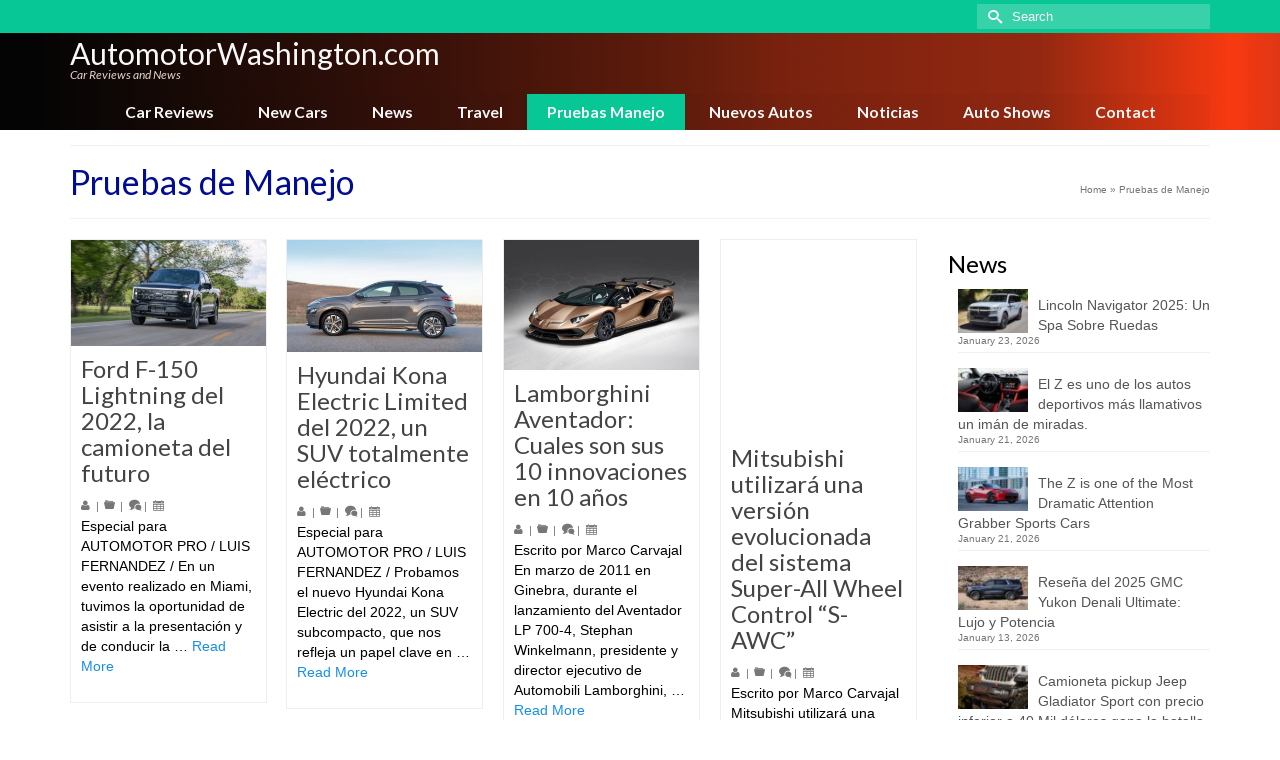

--- FILE ---
content_type: text/html; charset=UTF-8
request_url: https://www.automotorwashington.com/category/pruebas-manejo
body_size: 17033
content:
<!DOCTYPE html>
<html class="no-js" lang="en" itemscope="itemscope" itemtype="https://schema.org/WebPage" >
<head>
  <meta charset="UTF-8">
  <meta name="viewport" content="width=device-width, initial-scale=1.0">
  <meta http-equiv="X-UA-Compatible" content="IE=edge">
  <meta name='robots' content='index, follow, max-image-preview:large, max-snippet:-1, max-video-preview:-1' />

	<!-- This site is optimized with the Yoast SEO plugin v26.8 - https://yoast.com/product/yoast-seo-wordpress/ -->
	<title>Pruebas de Manejo Archives - AutomotorWashington.com</title>
	<link rel="canonical" href="https://www.automotorwashington.com/category/pruebas-manejo" />
	<link rel="next" href="https://www.automotorwashington.com/category/pruebas-manejo/page/2" />
	<meta property="og:locale" content="en_US" />
	<meta property="og:type" content="article" />
	<meta property="og:title" content="Pruebas de Manejo Archives - AutomotorWashington.com" />
	<meta property="og:url" content="https://www.automotorwashington.com/category/pruebas-manejo" />
	<meta property="og:site_name" content="AutomotorWashington.com" />
	<meta name="twitter:card" content="summary_large_image" />
	<script type="application/ld+json" class="yoast-schema-graph">{"@context":"https://schema.org","@graph":[{"@type":"CollectionPage","@id":"https://www.automotorwashington.com/category/pruebas-manejo","url":"https://www.automotorwashington.com/category/pruebas-manejo","name":"Pruebas de Manejo Archives - AutomotorWashington.com","isPartOf":{"@id":"https://www.automotorwashington.com/#website"},"primaryImageOfPage":{"@id":"https://www.automotorwashington.com/category/pruebas-manejo#primaryimage"},"image":{"@id":"https://www.automotorwashington.com/category/pruebas-manejo#primaryimage"},"thumbnailUrl":"https://www.automotorwashington.com/wp-content/uploads/sites/33/2022-f-150-01.jpg","breadcrumb":{"@id":"https://www.automotorwashington.com/category/pruebas-manejo#breadcrumb"},"inLanguage":"en-US"},{"@type":"ImageObject","inLanguage":"en-US","@id":"https://www.automotorwashington.com/category/pruebas-manejo#primaryimage","url":"https://www.automotorwashington.com/wp-content/uploads/sites/33/2022-f-150-01.jpg","contentUrl":"https://www.automotorwashington.com/wp-content/uploads/sites/33/2022-f-150-01.jpg","width":1000,"height":544},{"@type":"BreadcrumbList","@id":"https://www.automotorwashington.com/category/pruebas-manejo#breadcrumb","itemListElement":[{"@type":"ListItem","position":1,"name":"Home","item":"https://www.automotorwashington.com/"},{"@type":"ListItem","position":2,"name":"Pruebas de Manejo"}]},{"@type":"WebSite","@id":"https://www.automotorwashington.com/#website","url":"https://www.automotorwashington.com/","name":"AutomotorWashington.com","description":"Car Reviews and News","potentialAction":[{"@type":"SearchAction","target":{"@type":"EntryPoint","urlTemplate":"https://www.automotorwashington.com/?s={search_term_string}"},"query-input":{"@type":"PropertyValueSpecification","valueRequired":true,"valueName":"search_term_string"}}],"inLanguage":"en-US"}]}</script>
	<!-- / Yoast SEO plugin. -->


<link rel='dns-prefetch' href='//fonts.googleapis.com' />
<link rel="alternate" type="application/rss+xml" title="AutomotorWashington.com &raquo; Feed" href="https://www.automotorwashington.com/feed" />
<link rel="alternate" type="application/rss+xml" title="AutomotorWashington.com &raquo; Comments Feed" href="https://www.automotorwashington.com/comments/feed" />
<link rel="alternate" type="application/rss+xml" title="AutomotorWashington.com &raquo; Pruebas de Manejo Category Feed" href="https://www.automotorwashington.com/category/pruebas-manejo/feed" />
<style id='wp-img-auto-sizes-contain-inline-css' type='text/css'>
img:is([sizes=auto i],[sizes^="auto," i]){contain-intrinsic-size:3000px 1500px}
/*# sourceURL=wp-img-auto-sizes-contain-inline-css */
</style>
<style id='wp-emoji-styles-inline-css' type='text/css'>

	img.wp-smiley, img.emoji {
		display: inline !important;
		border: none !important;
		box-shadow: none !important;
		height: 1em !important;
		width: 1em !important;
		margin: 0 0.07em !important;
		vertical-align: -0.1em !important;
		background: none !important;
		padding: 0 !important;
	}
/*# sourceURL=wp-emoji-styles-inline-css */
</style>
<style id='wp-block-library-inline-css' type='text/css'>
:root{--wp-block-synced-color:#7a00df;--wp-block-synced-color--rgb:122,0,223;--wp-bound-block-color:var(--wp-block-synced-color);--wp-editor-canvas-background:#ddd;--wp-admin-theme-color:#007cba;--wp-admin-theme-color--rgb:0,124,186;--wp-admin-theme-color-darker-10:#006ba1;--wp-admin-theme-color-darker-10--rgb:0,107,160.5;--wp-admin-theme-color-darker-20:#005a87;--wp-admin-theme-color-darker-20--rgb:0,90,135;--wp-admin-border-width-focus:2px}@media (min-resolution:192dpi){:root{--wp-admin-border-width-focus:1.5px}}.wp-element-button{cursor:pointer}:root .has-very-light-gray-background-color{background-color:#eee}:root .has-very-dark-gray-background-color{background-color:#313131}:root .has-very-light-gray-color{color:#eee}:root .has-very-dark-gray-color{color:#313131}:root .has-vivid-green-cyan-to-vivid-cyan-blue-gradient-background{background:linear-gradient(135deg,#00d084,#0693e3)}:root .has-purple-crush-gradient-background{background:linear-gradient(135deg,#34e2e4,#4721fb 50%,#ab1dfe)}:root .has-hazy-dawn-gradient-background{background:linear-gradient(135deg,#faaca8,#dad0ec)}:root .has-subdued-olive-gradient-background{background:linear-gradient(135deg,#fafae1,#67a671)}:root .has-atomic-cream-gradient-background{background:linear-gradient(135deg,#fdd79a,#004a59)}:root .has-nightshade-gradient-background{background:linear-gradient(135deg,#330968,#31cdcf)}:root .has-midnight-gradient-background{background:linear-gradient(135deg,#020381,#2874fc)}:root{--wp--preset--font-size--normal:16px;--wp--preset--font-size--huge:42px}.has-regular-font-size{font-size:1em}.has-larger-font-size{font-size:2.625em}.has-normal-font-size{font-size:var(--wp--preset--font-size--normal)}.has-huge-font-size{font-size:var(--wp--preset--font-size--huge)}.has-text-align-center{text-align:center}.has-text-align-left{text-align:left}.has-text-align-right{text-align:right}.has-fit-text{white-space:nowrap!important}#end-resizable-editor-section{display:none}.aligncenter{clear:both}.items-justified-left{justify-content:flex-start}.items-justified-center{justify-content:center}.items-justified-right{justify-content:flex-end}.items-justified-space-between{justify-content:space-between}.screen-reader-text{border:0;clip-path:inset(50%);height:1px;margin:-1px;overflow:hidden;padding:0;position:absolute;width:1px;word-wrap:normal!important}.screen-reader-text:focus{background-color:#ddd;clip-path:none;color:#444;display:block;font-size:1em;height:auto;left:5px;line-height:normal;padding:15px 23px 14px;text-decoration:none;top:5px;width:auto;z-index:100000}html :where(.has-border-color){border-style:solid}html :where([style*=border-top-color]){border-top-style:solid}html :where([style*=border-right-color]){border-right-style:solid}html :where([style*=border-bottom-color]){border-bottom-style:solid}html :where([style*=border-left-color]){border-left-style:solid}html :where([style*=border-width]){border-style:solid}html :where([style*=border-top-width]){border-top-style:solid}html :where([style*=border-right-width]){border-right-style:solid}html :where([style*=border-bottom-width]){border-bottom-style:solid}html :where([style*=border-left-width]){border-left-style:solid}html :where(img[class*=wp-image-]){height:auto;max-width:100%}:where(figure){margin:0 0 1em}html :where(.is-position-sticky){--wp-admin--admin-bar--position-offset:var(--wp-admin--admin-bar--height,0px)}@media screen and (max-width:600px){html :where(.is-position-sticky){--wp-admin--admin-bar--position-offset:0px}}

/*# sourceURL=wp-block-library-inline-css */
</style><style id='global-styles-inline-css' type='text/css'>
:root{--wp--preset--aspect-ratio--square: 1;--wp--preset--aspect-ratio--4-3: 4/3;--wp--preset--aspect-ratio--3-4: 3/4;--wp--preset--aspect-ratio--3-2: 3/2;--wp--preset--aspect-ratio--2-3: 2/3;--wp--preset--aspect-ratio--16-9: 16/9;--wp--preset--aspect-ratio--9-16: 9/16;--wp--preset--color--black: #000;--wp--preset--color--cyan-bluish-gray: #abb8c3;--wp--preset--color--white: #fff;--wp--preset--color--pale-pink: #f78da7;--wp--preset--color--vivid-red: #cf2e2e;--wp--preset--color--luminous-vivid-orange: #ff6900;--wp--preset--color--luminous-vivid-amber: #fcb900;--wp--preset--color--light-green-cyan: #7bdcb5;--wp--preset--color--vivid-green-cyan: #00d084;--wp--preset--color--pale-cyan-blue: #8ed1fc;--wp--preset--color--vivid-cyan-blue: #0693e3;--wp--preset--color--vivid-purple: #9b51e0;--wp--preset--color--virtue-primary: #178fea;--wp--preset--color--virtue-primary-light: #6c8dab;--wp--preset--color--very-light-gray: #eee;--wp--preset--color--very-dark-gray: #444;--wp--preset--gradient--vivid-cyan-blue-to-vivid-purple: linear-gradient(135deg,rgb(6,147,227) 0%,rgb(155,81,224) 100%);--wp--preset--gradient--light-green-cyan-to-vivid-green-cyan: linear-gradient(135deg,rgb(122,220,180) 0%,rgb(0,208,130) 100%);--wp--preset--gradient--luminous-vivid-amber-to-luminous-vivid-orange: linear-gradient(135deg,rgb(252,185,0) 0%,rgb(255,105,0) 100%);--wp--preset--gradient--luminous-vivid-orange-to-vivid-red: linear-gradient(135deg,rgb(255,105,0) 0%,rgb(207,46,46) 100%);--wp--preset--gradient--very-light-gray-to-cyan-bluish-gray: linear-gradient(135deg,rgb(238,238,238) 0%,rgb(169,184,195) 100%);--wp--preset--gradient--cool-to-warm-spectrum: linear-gradient(135deg,rgb(74,234,220) 0%,rgb(151,120,209) 20%,rgb(207,42,186) 40%,rgb(238,44,130) 60%,rgb(251,105,98) 80%,rgb(254,248,76) 100%);--wp--preset--gradient--blush-light-purple: linear-gradient(135deg,rgb(255,206,236) 0%,rgb(152,150,240) 100%);--wp--preset--gradient--blush-bordeaux: linear-gradient(135deg,rgb(254,205,165) 0%,rgb(254,45,45) 50%,rgb(107,0,62) 100%);--wp--preset--gradient--luminous-dusk: linear-gradient(135deg,rgb(255,203,112) 0%,rgb(199,81,192) 50%,rgb(65,88,208) 100%);--wp--preset--gradient--pale-ocean: linear-gradient(135deg,rgb(255,245,203) 0%,rgb(182,227,212) 50%,rgb(51,167,181) 100%);--wp--preset--gradient--electric-grass: linear-gradient(135deg,rgb(202,248,128) 0%,rgb(113,206,126) 100%);--wp--preset--gradient--midnight: linear-gradient(135deg,rgb(2,3,129) 0%,rgb(40,116,252) 100%);--wp--preset--font-size--small: 13px;--wp--preset--font-size--medium: 20px;--wp--preset--font-size--large: 36px;--wp--preset--font-size--x-large: 42px;--wp--preset--spacing--20: 0.44rem;--wp--preset--spacing--30: 0.67rem;--wp--preset--spacing--40: 1rem;--wp--preset--spacing--50: 1.5rem;--wp--preset--spacing--60: 2.25rem;--wp--preset--spacing--70: 3.38rem;--wp--preset--spacing--80: 5.06rem;--wp--preset--shadow--natural: 6px 6px 9px rgba(0, 0, 0, 0.2);--wp--preset--shadow--deep: 12px 12px 50px rgba(0, 0, 0, 0.4);--wp--preset--shadow--sharp: 6px 6px 0px rgba(0, 0, 0, 0.2);--wp--preset--shadow--outlined: 6px 6px 0px -3px rgb(255, 255, 255), 6px 6px rgb(0, 0, 0);--wp--preset--shadow--crisp: 6px 6px 0px rgb(0, 0, 0);}:where(.is-layout-flex){gap: 0.5em;}:where(.is-layout-grid){gap: 0.5em;}body .is-layout-flex{display: flex;}.is-layout-flex{flex-wrap: wrap;align-items: center;}.is-layout-flex > :is(*, div){margin: 0;}body .is-layout-grid{display: grid;}.is-layout-grid > :is(*, div){margin: 0;}:where(.wp-block-columns.is-layout-flex){gap: 2em;}:where(.wp-block-columns.is-layout-grid){gap: 2em;}:where(.wp-block-post-template.is-layout-flex){gap: 1.25em;}:where(.wp-block-post-template.is-layout-grid){gap: 1.25em;}.has-black-color{color: var(--wp--preset--color--black) !important;}.has-cyan-bluish-gray-color{color: var(--wp--preset--color--cyan-bluish-gray) !important;}.has-white-color{color: var(--wp--preset--color--white) !important;}.has-pale-pink-color{color: var(--wp--preset--color--pale-pink) !important;}.has-vivid-red-color{color: var(--wp--preset--color--vivid-red) !important;}.has-luminous-vivid-orange-color{color: var(--wp--preset--color--luminous-vivid-orange) !important;}.has-luminous-vivid-amber-color{color: var(--wp--preset--color--luminous-vivid-amber) !important;}.has-light-green-cyan-color{color: var(--wp--preset--color--light-green-cyan) !important;}.has-vivid-green-cyan-color{color: var(--wp--preset--color--vivid-green-cyan) !important;}.has-pale-cyan-blue-color{color: var(--wp--preset--color--pale-cyan-blue) !important;}.has-vivid-cyan-blue-color{color: var(--wp--preset--color--vivid-cyan-blue) !important;}.has-vivid-purple-color{color: var(--wp--preset--color--vivid-purple) !important;}.has-black-background-color{background-color: var(--wp--preset--color--black) !important;}.has-cyan-bluish-gray-background-color{background-color: var(--wp--preset--color--cyan-bluish-gray) !important;}.has-white-background-color{background-color: var(--wp--preset--color--white) !important;}.has-pale-pink-background-color{background-color: var(--wp--preset--color--pale-pink) !important;}.has-vivid-red-background-color{background-color: var(--wp--preset--color--vivid-red) !important;}.has-luminous-vivid-orange-background-color{background-color: var(--wp--preset--color--luminous-vivid-orange) !important;}.has-luminous-vivid-amber-background-color{background-color: var(--wp--preset--color--luminous-vivid-amber) !important;}.has-light-green-cyan-background-color{background-color: var(--wp--preset--color--light-green-cyan) !important;}.has-vivid-green-cyan-background-color{background-color: var(--wp--preset--color--vivid-green-cyan) !important;}.has-pale-cyan-blue-background-color{background-color: var(--wp--preset--color--pale-cyan-blue) !important;}.has-vivid-cyan-blue-background-color{background-color: var(--wp--preset--color--vivid-cyan-blue) !important;}.has-vivid-purple-background-color{background-color: var(--wp--preset--color--vivid-purple) !important;}.has-black-border-color{border-color: var(--wp--preset--color--black) !important;}.has-cyan-bluish-gray-border-color{border-color: var(--wp--preset--color--cyan-bluish-gray) !important;}.has-white-border-color{border-color: var(--wp--preset--color--white) !important;}.has-pale-pink-border-color{border-color: var(--wp--preset--color--pale-pink) !important;}.has-vivid-red-border-color{border-color: var(--wp--preset--color--vivid-red) !important;}.has-luminous-vivid-orange-border-color{border-color: var(--wp--preset--color--luminous-vivid-orange) !important;}.has-luminous-vivid-amber-border-color{border-color: var(--wp--preset--color--luminous-vivid-amber) !important;}.has-light-green-cyan-border-color{border-color: var(--wp--preset--color--light-green-cyan) !important;}.has-vivid-green-cyan-border-color{border-color: var(--wp--preset--color--vivid-green-cyan) !important;}.has-pale-cyan-blue-border-color{border-color: var(--wp--preset--color--pale-cyan-blue) !important;}.has-vivid-cyan-blue-border-color{border-color: var(--wp--preset--color--vivid-cyan-blue) !important;}.has-vivid-purple-border-color{border-color: var(--wp--preset--color--vivid-purple) !important;}.has-vivid-cyan-blue-to-vivid-purple-gradient-background{background: var(--wp--preset--gradient--vivid-cyan-blue-to-vivid-purple) !important;}.has-light-green-cyan-to-vivid-green-cyan-gradient-background{background: var(--wp--preset--gradient--light-green-cyan-to-vivid-green-cyan) !important;}.has-luminous-vivid-amber-to-luminous-vivid-orange-gradient-background{background: var(--wp--preset--gradient--luminous-vivid-amber-to-luminous-vivid-orange) !important;}.has-luminous-vivid-orange-to-vivid-red-gradient-background{background: var(--wp--preset--gradient--luminous-vivid-orange-to-vivid-red) !important;}.has-very-light-gray-to-cyan-bluish-gray-gradient-background{background: var(--wp--preset--gradient--very-light-gray-to-cyan-bluish-gray) !important;}.has-cool-to-warm-spectrum-gradient-background{background: var(--wp--preset--gradient--cool-to-warm-spectrum) !important;}.has-blush-light-purple-gradient-background{background: var(--wp--preset--gradient--blush-light-purple) !important;}.has-blush-bordeaux-gradient-background{background: var(--wp--preset--gradient--blush-bordeaux) !important;}.has-luminous-dusk-gradient-background{background: var(--wp--preset--gradient--luminous-dusk) !important;}.has-pale-ocean-gradient-background{background: var(--wp--preset--gradient--pale-ocean) !important;}.has-electric-grass-gradient-background{background: var(--wp--preset--gradient--electric-grass) !important;}.has-midnight-gradient-background{background: var(--wp--preset--gradient--midnight) !important;}.has-small-font-size{font-size: var(--wp--preset--font-size--small) !important;}.has-medium-font-size{font-size: var(--wp--preset--font-size--medium) !important;}.has-large-font-size{font-size: var(--wp--preset--font-size--large) !important;}.has-x-large-font-size{font-size: var(--wp--preset--font-size--x-large) !important;}
/*# sourceURL=global-styles-inline-css */
</style>

<style id='classic-theme-styles-inline-css' type='text/css'>
/*! This file is auto-generated */
.wp-block-button__link{color:#fff;background-color:#32373c;border-radius:9999px;box-shadow:none;text-decoration:none;padding:calc(.667em + 2px) calc(1.333em + 2px);font-size:1.125em}.wp-block-file__button{background:#32373c;color:#fff;text-decoration:none}
/*# sourceURL=/wp-includes/css/classic-themes.min.css */
</style>
<link rel='stylesheet' id='ppress-frontend-css' href='https://www.automotorwashington.com/wp-content/plugins/wp-user-avatar/assets/css/frontend.min.css?ver=4.16.8' type='text/css' media='all' />
<link rel='stylesheet' id='ppress-flatpickr-css' href='https://www.automotorwashington.com/wp-content/plugins/wp-user-avatar/assets/flatpickr/flatpickr.min.css?ver=4.16.8' type='text/css' media='all' />
<link rel='stylesheet' id='ppress-select2-css' href='https://www.automotorwashington.com/wp-content/plugins/wp-user-avatar/assets/select2/select2.min.css?ver=6.9' type='text/css' media='all' />
<style id='kadence-blocks-global-variables-inline-css' type='text/css'>
:root {--global-kb-font-size-sm:clamp(0.8rem, 0.73rem + 0.217vw, 0.9rem);--global-kb-font-size-md:clamp(1.1rem, 0.995rem + 0.326vw, 1.25rem);--global-kb-font-size-lg:clamp(1.75rem, 1.576rem + 0.543vw, 2rem);--global-kb-font-size-xl:clamp(2.25rem, 1.728rem + 1.63vw, 3rem);--global-kb-font-size-xxl:clamp(2.5rem, 1.456rem + 3.26vw, 4rem);--global-kb-font-size-xxxl:clamp(2.75rem, 0.489rem + 7.065vw, 6rem);}:root {--global-palette1: #3182CE;--global-palette2: #2B6CB0;--global-palette3: #1A202C;--global-palette4: #2D3748;--global-palette5: #4A5568;--global-palette6: #718096;--global-palette7: #EDF2F7;--global-palette8: #F7FAFC;--global-palette9: #ffffff;}
/*# sourceURL=kadence-blocks-global-variables-inline-css */
</style>
<link rel='stylesheet' id='kadence_slider_css-css' href='https://www.automotorwashington.com/wp-content/plugins/kadence-slider/css/ksp.css?ver=2.3.6' type='text/css' media='all' />
<link rel='stylesheet' id='virtue_main-css' href='https://www.automotorwashington.com/wp-content/themes/virtue_premium/assets/css/virtue.css?ver=4.10.21' type='text/css' media='all' />
<link rel='stylesheet' id='virtue_print-css' href='https://www.automotorwashington.com/wp-content/themes/virtue_premium/assets/css/virtue_print.css?ver=4.10.21' type='text/css' media='print' />
<link rel='stylesheet' id='virtue_icons-css' href='https://www.automotorwashington.com/wp-content/themes/virtue_premium/assets/css/virtue_icons.css?ver=4.10.21' type='text/css' media='all' />
<link rel='stylesheet' id='virtue_skin-css' href='https://www.automotorwashington.com/wp-content/themes/virtue_premium/assets/css/skins/blush.css?ver=4.10.21' type='text/css' media='all' />
<link rel='stylesheet' id='redux-google-fonts-virtue_premium-css' href='https://fonts.googleapis.com/css?family=Lato%3A400%2C400italic%2C700&#038;ver=6.9' type='text/css' media='all' />
<link rel='stylesheet' id='redux-google-fonts-kadence_slider-css' href='https://fonts.googleapis.com/css?family=Raleway%3A800%2C600%2C400%2C300%2C200&#038;ver=6.9' type='text/css' media='all' />
<script type="text/javascript" src="https://www.automotorwashington.com/wp-includes/js/jquery/jquery.min.js?ver=3.7.1" id="jquery-core-js"></script>
<script type="text/javascript" src="https://www.automotorwashington.com/wp-includes/js/jquery/jquery-migrate.min.js?ver=3.4.1" id="jquery-migrate-js"></script>
<script type="text/javascript" src="https://www.automotorwashington.com/wp-content/plugins/wp-user-avatar/assets/flatpickr/flatpickr.min.js?ver=4.16.8" id="ppress-flatpickr-js"></script>
<script type="text/javascript" src="https://www.automotorwashington.com/wp-content/plugins/wp-user-avatar/assets/select2/select2.min.js?ver=4.16.8" id="ppress-select2-js"></script>
<link rel="https://api.w.org/" href="https://www.automotorwashington.com/wp-json/" /><link rel="alternate" title="JSON" type="application/json" href="https://www.automotorwashington.com/wp-json/wp/v2/categories/18" /><link rel="EditURI" type="application/rsd+xml" title="RSD" href="https://www.automotorwashington.com/xmlrpc.php?rsd" />

<style type="text/css" id="kt-custom-css">#logo {padding-top:6px;}#logo {padding-bottom:0px;}#logo {margin-left:0px;}#logo {margin-right:0px;}#nav-main, .nav-main {margin-top:4px;}#nav-main, .nav-main  {margin-bottom:0px;}.headerfont, .tp-caption, .yith-wcan-list li, .yith-wcan .yith-wcan-reset-navigation, ul.yith-wcan-label li a, .price {font-family:Lato;} 
  .topbarmenu ul li {font-family:Lato;}
  #kadbreadcrumbs {font-family:;}#containerfooter h3, #containerfooter h5, #containerfooter, .footercredits p, .footerclass a, .footernav ul li a {color:#515151;}.kt-call-sitewide-to-action {padding-top:6px; padding-bottom:6px;}.home-message:hover {background-color:#178fea; background-color: rgba(23, 143, 234, 0.6);}
  nav.woocommerce-pagination ul li a:hover, .wp-pagenavi a:hover, .panel-heading .accordion-toggle, .variations .kad_radio_variations label:hover, .variations .kad_radio_variations input[type=radio]:focus + label, .variations .kad_radio_variations label.selectedValue, .variations .kad_radio_variations input[type=radio]:checked + label {border-color: #178fea;}
  a, a:focus, #nav-main ul.sf-menu ul li a:hover, .product_price ins .amount, .price ins .amount, .color_primary, .primary-color, #logo a.brand, #nav-main ul.sf-menu a:hover,
  .woocommerce-message:before, .woocommerce-info:before, #nav-second ul.sf-menu a:hover, .footerclass a:hover, .posttags a:hover, .subhead a:hover, .nav-trigger-case:hover .kad-menu-name, 
  .nav-trigger-case:hover .kad-navbtn, #kadbreadcrumbs a:hover, #wp-calendar a, .testimonialbox .kadtestimoniallink:hover, .star-rating, .has-virtue-primary-color {color: #178fea;}
.widget_price_filter .ui-slider .ui-slider-handle, .product_item .kad_add_to_cart:hover, .product_item.hidetheaction:hover .kad_add_to_cart:hover, .kad-btn-primary, .button.pay, html .woocommerce-page .widget_layered_nav ul.yith-wcan-label li a:hover, html .woocommerce-page .widget_layered_nav ul.yith-wcan-label li.chosen a,
.product-category.grid_item a:hover h5, .woocommerce-message .button, .widget_layered_nav_filters ul li a, .widget_layered_nav ul li.chosen a, .track_order .button, .wpcf7 input.wpcf7-submit, .yith-wcan .yith-wcan-reset-navigation,.single_add_to_cart_button,
#containerfooter .menu li a:hover, .bg_primary, .portfolionav a:hover, .home-iconmenu a:hover, .home-iconmenu .home-icon-item:hover, p.demo_store, .topclass, #commentform .form-submit #submit, .kad-hover-bg-primary:hover, .widget_shopping_cart_content .checkout,
.login .form-row .button, .post-password-form input[type="submit"], .menu-cart-btn .kt-cart-total, #kad-head-cart-popup a.button.checkout, .kad-post-navigation .kad-previous-link a:hover, .kad-post-navigation .kad-next-link a:hover, .shipping-calculator-form .button, .cart_totals .checkout-button, .select2-results .select2-highlighted, .variations .kad_radio_variations label.selectedValue, .variations .kad_radio_variations input[type=radio]:checked + label, #payment #place_order, .shop_table .actions input[type=submit].checkout-button, input[type="submit"].button, .productnav a:hover, .image_menu_hover_class, .select2-container--default .select2-results__option--highlighted[aria-selected], .has-virtue-primary-background-color {background: #178fea;}#nav-second ul.sf-menu > li:hover > a, #nav-second ul.sf-menu a:hover, #nav-second ul.sf-menu a:focus, #nav-second ul.sf-menu li.current-menu-item > a, #nav-second ul.sf-menu ul li a:hover {color:#000000;}#nav-second ul.sf-menu > li:hover, #nav-second ul.sf-menu > li:focus, #nav-second ul.sf-menu > li.current-menu-item, #nav-second ul.sf-menu ul > li.current-menu-item, #nav-second ul.sf-menu ul li a:hover, #nav-second ul.sf-menu ul li a:focus {background:#e8e8e8;}#nav-main ul.sf-menu a:hover, #nav-main ul.sf-menu a:focus, .nav-main ul.sf-menu a:hover, .nav-main ul.sf-menu a:focus, #nav-main ul.sf-menu li.current-menu-item > a, .nav-main ul.sf-menu li.current-menu-item > a, #nav-main ul.sf-menu ul li a:hover, .nav-main ul.sf-menu ul li a:hover, #nav-main ul.sf-menu ul li a:focus, .nav-main ul.sf-menu ul li a:focus {color:#ffffff;}#nav-main ul.sf-menu li a:hover, #nav-main ul.sf-menu li a:focus, .nav-main ul.sf-menu a:hover, .nav-main ul.sf-menu a:focus, #nav-main ul.sf-menu li.current-menu-item > a, .nav-main ul.sf-menu li.current-menu-item > a, #nav-main ul.sf-menu ul li a:hover, .nav-main ul.sf-menu ul li a:hover, #nav-main ul.sf-menu ul li a:focus, .nav-main ul.sf-menu ul li a:focus  {background:#04cc9a;}.kad-mobile-nav .kad-nav-inner li.current-menu-item>a, .kad-mobile-nav .kad-nav-inner li a:hover, .kad-mobile-nav .kad-nav-inner li a:focus, #kad-banner .mobile-nav-trigger-id a.nav-trigger-case:hover .kad-menu-name, #kad-banner .mobile-nav-trigger-id a.nav-trigger-case:focus .kad-menu-name, #kad-banner .mobile-nav-trigger-id a.nav-trigger-case:hover .kad-navbtn, #kad-banner .mobile-nav-trigger-id a.nav-trigger-case:focus .kad-navbtn {background:#dd3333;}.contentclass, .nav-tabs>li.active>a, .nav-tabs>li.active>a:hover, .nav-tabs>li.active>a:focus, .hrule_gradient:after {background:#ffffff    ;}.topclass {background:#04cc9a    ;}.headerclass, .mobile-headerclass, .kt-mainnavsticky .sticky-wrapper.is-sticky #nav-main {background: url(https://www.automotorwashington.com/wp-content/uploads/sites/33/bg-header-black-red.png) no-repeat left top;}.navclass {background:transparent  repeat-x  bottom;}header .nav-trigger .nav-trigger-case {width: 100%; position: static; display:block;}.sidebar a, .product_price, .select2-container .select2-choice, .kt_product_toggle_container .toggle_grid, .kt_product_toggle_container .toggle_list, .kt_product_toggle_container_list .toggle_grid, .kt_product_toggle_container_list .toggle_list {color:#000000;}.sidebar a, .product_price, .select2-container .select2-choice, .kt_product_toggle_container .toggle_grid, .kt_product_toggle_container .toggle_list, .kt_product_toggle_container_list .toggle_grid, .kt_product_toggle_container_list .toggle_list {color:#000000;}.mobile-header-container a, .mobile-header-container .mh-nav-trigger-case{color:#ffffff;}#nav-second ul.sf-menu>li {width:12.5%;}.kad-header-style-two .nav-main ul.sf-menu > li {width: 33.333333%;}.kad-mobile-nav .form-search .search-query, .kad-mobile-nav .form-search .search-icon {color:#ffffff;}.kad-mobile-nav .form-search :-moz-placeholder {color:#ffffff;}.kad-mobile-nav .form-search ::-moz-placeholder {color:#ffffff;}.kad-mobile-nav .form-search :-ms-input-placeholder {color:#ffffff;}.kad-mobile-nav .form-search ::-webkit-input-placeholder {color:#ffffff;}.entry-content p { margin-bottom:16px;}.headerclass {
opacity: 0.96;
}
.headerclass {
  z-index: 1020;
  position: relative;
  top: 0 !important;
}
.admin-bar .is-sticky .headerclass {
    top:32px !important;
}
.admin-bar.stickyheader #kad-banner {
    position: relative;
}</style><!-- Google tag (gtag.js) -->
<script async src="https://www.googletagmanager.com/gtag/js?id=G-R033DGKXJM"></script>
<script>
  window.dataLayer = window.dataLayer || [];
  function gtag(){dataLayer.push(arguments);}
  gtag('js', new Date());

  gtag('config', 'G-R033DGKXJM');
</script><style type="text/css" title="dynamic-css" class="options-output">header #logo a.brand,.logofont{font-family:Lato;line-height:28px;font-weight:400;font-style:normal;color:#ffffff;font-size:30px;}.kad_tagline{font-family:Lato;line-height:10px;font-weight:400;font-style:italic;color:#e8d8d0;font-size:12px;}.kad-call-sitewide-title-case h2.kad-call-title{color:#ffffff;}.kad-call-sitewide-button-case a.kad-btn-primary{background-color:#000000;}.kad-call-sitewide-button-case a.kad-btn-primary:hover{color:#000000;}.kad-call-sitewide-button-case a.kad-btn-primary:hover{background-color:#ffffff;}.kt-call-sitewide-to-action{background-repeat:no-repeat;background-position:right center;background-image:url('https://www.automotorwashington.com/wp-content/uploads/sites/33/tesla-auto-conduccion.jpg');}h1{font-family:Lato;line-height:36px;font-weight:400;font-style:normal;color:#000c91;font-size:34px;}h2{font-family:Lato;line-height:34px;font-weight:400;font-style:normal;color:#000000;font-size:30px;}h3{font-family:Lato;line-height:30px;font-weight:400;font-style:normal;color:#000000;font-size:24px;}h4{font-family:Lato;line-height:26px;font-weight:400;font-style:normal;font-size:24px;}h5{font-family:Lato;line-height:22px;font-weight:normal;font-style:normal;color:#000000;font-size:18px;}body{line-height:20px;font-weight:400;font-style:normal;color:#000000;font-size:14px;}#nav-main ul.sf-menu a, .nav-main ul.sf-menu a{font-family:Lato;line-height:16px;font-weight:700;font-style:normal;color:#ffffff;font-size:15.7px;}#nav-second ul.sf-menu a{font-family:Lato;line-height:16px;font-weight:400;font-style:normal;color:#848484;font-size:12px;}#nav-main ul.sf-menu ul li a, #nav-second ul.sf-menu ul li a, .nav-main ul.sf-menu ul li a{line-height:inherit;font-size:12px;}.kad-nav-inner .kad-mnav, .kad-mobile-nav .kad-nav-inner li a,.nav-trigger-case{font-family:Lato;line-height:18px;font-weight:400;font-style:normal;color:#ffffff;font-size:16px;}</style></head>
<body class="archive category category-pruebas-manejo category-18 wp-embed-responsive wp-theme-virtue_premium stickyheader virtue-skin-blush wide" data-smooth-scrolling="0" data-smooth-scrolling-hide="0" data-jsselect="1" data-product-tab-scroll="0" data-animate="1" data-sticky="1" >
		<div id="wrapper" class="container">
	<!--[if lt IE 8]><div class="alert"> You are using an outdated browser. Please upgrade your browser to improve your experience.</div><![endif]-->
	<header id="kad-banner" class="banner headerclass kt-not-mobile-sticky " data-header-shrink="0" data-mobile-sticky="0" data-menu-stick="0">
<div id="topbar" class="topclass">
	<div class="container">
		<div class="row">
			<div class="col-md-6 col-sm-6 kad-topbar-left">
				<div class="topbarmenu clearfix">
								</div>
			</div><!-- close col-md-6 -->
			<div class="col-md-6 col-sm-6 kad-topbar-right">
				<div id="topbar-search" class="topbar-widget">
					<form role="search" method="get" class="form-search" action="https://www.automotorwashington.com/">
	<label>
		<span class="screen-reader-text">Search for:</span>
		<input type="text" value="" name="s" class="search-query" placeholder="Search">
	</label>
	<button type="submit" class="search-icon" aria-label="Submit Search"><i class="icon-search"></i></button>
</form>
				</div>
			</div> <!-- close col-md-6-->
		</div> <!-- Close Row -->
			</div> <!-- Close Container -->
</div>	<div class="container">
		<div class="row">
			<div class="col-md-4 clearfix kad-header-left">
				<div id="logo" class="logocase">
					<a class="brand logofont" href="https://www.automotorwashington.com/" title="AutomotorWashington.com">
						AutomotorWashington.com					</a>
										<p class="kad_tagline belowlogo-text">Car Reviews and News</p>
								</div> <!-- Close #logo -->
			</div><!-- close kad-header-left -->
							<div class="col-md-8 kad-header-widget">
									</div><!-- close kad-header-widget -->
			</div><!-- Close Row -->
			<div class="row"> 
						<div class="col-md-12 kad-header-right">
							<nav id="nav-main" class="clearfix">
					<ul id="menu-primary-menu" class="sf-menu"><li  class=" menu-item-5057 menu-item menu-car-reviews"><a href="/category/car-reviews"><span>Car Reviews</span></a></li>
<li  class=" menu-item-5058 menu-item menu-new-cars"><a href="/category/new-cars"><span>New Cars</span></a></li>
<li  class=" menu-item-5059 menu-item menu-news"><a href="/category/news"><span>News</span></a></li>
<li  class=" menu-item-5060 menu-item menu-travel"><a href="/category/travel"><span>Travel</span></a></li>
<li  class=" current-menu-item menu-item-5061 menu-item menu-pruebas-manejo"><a href="/category/pruebas-manejo" aria-current="page"><span>Pruebas Manejo</span></a></li>
<li  class=" menu-item-5062 menu-item menu-nuevos-autos"><a href="/category/nuevos-autos"><span>Nuevos Autos</span></a></li>
<li  class=" sf-dropdown menu-item-has-children menu-item-5063 menu-item menu-noticias"><a href="/category/noticias"><span>Noticias</span></a>
<ul class="sub-menu sf-dropdown-menu dropdown">
	<li  class=" menu-item-5064 menu-item menu-novedades"><a href="/category/novedades"><span>Novedades</span></a></li>
</ul>
</li>
<li  class=" menu-item-5065 menu-item menu-auto-shows"><a href="/category/auto-shows"><span>Auto Shows</span></a></li>
<li  class=" sf-dropdown menu-item-has-children menu-item-5079 menu-item menu-contact"><a href="https://www.automotorwashington.com/contact"><span>Contact</span></a>
<ul class="sub-menu sf-dropdown-menu dropdown">
	<li  class=" menu-item-5081 menu-item menu-auto-network"><a href="https://www.automotorwashington.com/network"><span>Auto Network</span></a></li>
	<li  class=" current_page_parent menu-item-5080 menu-item menu-blog"><a href="https://www.automotorwashington.com/blog"><span>Blog</span></a></li>
	<li  class=" sf-dropdown-submenu menu-item-has-children menu-item-5084 menu-item menu-contacto"><a href="https://www.automotorwashington.com/contacto"><span>Contacto</span></a>
	<ul class="sub-menu sf-dropdown-menu dropdown">
		<li  class=" menu-item-5086 menu-item menu-quienes-somos"><a href="https://www.automotorwashington.com/contacto/quienes-somos"><span>¿Quiénes somos?</span></a></li>
		<li  class=" menu-item-5085 menu-item menu-nuestro-personal"><a href="https://www.automotorwashington.com/contacto/personal"><span>Nuestro Personal</span></a></li>
		<li  class=" menu-item-5083 menu-item menu-terminos-y-condiciones"><a href="https://www.automotorwashington.com/terminos-condiciones"><span>Términos y Condiciones</span></a></li>
		<li  class=" menu-item-5082 menu-item menu-politica-de-privacidad"><a href="https://www.automotorwashington.com/politica-privacidad"><span>Política de Privacidad</span></a></li>
	</ul>
</li>
</ul>
</li>
           </ul>				</nav>
							</div> <!-- Close kad-header-right -->       
		</div> <!-- Close Row -->
						<div id="mobile-nav-trigger" class="nav-trigger mobile-nav-trigger-id">
					<button class="nav-trigger-case collapsed mobileclass" title="Menu" aria-label="Menu" data-toggle="collapse" rel="nofollow" data-target=".mobile_menu_collapse">
						<span class="kad-navbtn clearfix">
							<i class="icon-menu"></i>
						</span>
						<span class="kad-menu-name">
							Menu						</span>
					</button>
				</div>
				<div id="kad-mobile-nav" class="kad-mobile-nav id-kad-mobile-nav">
					<div class="kad-nav-inner mobileclass">
						<div id="mobile_menu_collapse" class="kad-nav-collapse collapse mobile_menu_collapse">
							<ul id="menu-primary-menu-1" class="kad-mnav"><li  class="menu-car-reviews menu-item-5057"><a href="/category/car-reviews"><span>Car Reviews</span></a></li>
<li  class="menu-new-cars menu-item-5058"><a href="/category/new-cars"><span>New Cars</span></a></li>
<li  class="menu-news menu-item-5059"><a href="/category/news"><span>News</span></a></li>
<li  class="menu-travel menu-item-5060"><a href="/category/travel"><span>Travel</span></a></li>
<li  class="menu-pruebas-manejo current-menu-item menu-item-5061"><a href="/category/pruebas-manejo" aria-current="page"><span>Pruebas Manejo</span></a></li>
<li  class="menu-nuevos-autos menu-item-5062"><a href="/category/nuevos-autos"><span>Nuevos Autos</span></a></li>
<li  class="menu-noticias sf-dropdown sf-dropdown-toggle menu-item-5063"><a href="/category/noticias"><span>Noticias</span></a><button class="kad-submenu-accordion collapse-next kad-submenu-accordion-open" data-parent=".kad-nav-collapse" data-toggle="collapse"><i class="icon-arrow-down"></i><i class="icon-arrow-up"></i></button>
<ul class="sub-menu sf-dropdown-menu collapse">
	<li  class="menu-novedades menu-item-5064"><a href="/category/novedades"><span>Novedades</span></a></li>
</ul>
</li>
<li  class="menu-auto-shows menu-item-5065"><a href="/category/auto-shows"><span>Auto Shows</span></a></li>
<li  class="menu-contact sf-dropdown sf-dropdown-toggle menu-item-5079"><a href="https://www.automotorwashington.com/contact"><span>Contact</span></a><button class="kad-submenu-accordion collapse-next kad-submenu-accordion-open" data-parent=".kad-nav-collapse" data-toggle="collapse"><i class="icon-arrow-down"></i><i class="icon-arrow-up"></i></button>
<ul class="sub-menu sf-dropdown-menu collapse">
	<li  class="menu-auto-network menu-item-5081"><a href="https://www.automotorwashington.com/network"><span>Auto Network</span></a></li>
	<li  class="menu-blog current_page_parent menu-item-5080"><a href="https://www.automotorwashington.com/blog"><span>Blog</span></a></li>
	<li  class="menu-contacto sf-dropdown-submenu sf-dropdown-toggle menu-item-5084"><a href="https://www.automotorwashington.com/contacto"><span>Contacto</span></a><button class="kad-submenu-accordion collapse-next kad-submenu-accordion-open" data-parent=".kad-nav-collapse" data-toggle="collapse"><i class="icon-arrow-down"></i><i class="icon-arrow-up"></i></button>
	<ul class="sub-menu sf-dropdown-menu collapse">
		<li  class="menu-quienes-somos menu-item-5086"><a href="https://www.automotorwashington.com/contacto/quienes-somos"><span>¿Quiénes somos?</span></a></li>
		<li  class="menu-nuestro-personal menu-item-5085"><a href="https://www.automotorwashington.com/contacto/personal"><span>Nuestro Personal</span></a></li>
		<li  class="menu-terminos-y-condiciones menu-item-5083"><a href="https://www.automotorwashington.com/terminos-condiciones"><span>Términos y Condiciones</span></a></li>
		<li  class="menu-politica-de-privacidad menu-item-5082"><a href="https://www.automotorwashington.com/politica-privacidad"><span>Política de Privacidad</span></a></li>
	</ul>
</li>
</ul>
</li>
</ul>						</div>
					</div>
				</div>   
					</div> <!-- Close Container -->
	</header>
	<div class="wrap clearfix contentclass hfeed" role="document">

			<div id="pageheader" class="titleclass">
	<div class="container">
		<div class="page-header">
						<h1 class="entry-title" itemprop="name">
				Pruebas de Manejo			</h1>
			<div class="page-bread-container clearfix"><div id="kadbreadcrumbs" class="color_gray"><span><a href="https://www.automotorwashington.com/" class="kad-bc-home"><span>Home</span></a></span> <span class="bc-delimiter">&raquo;</span> <span class="kad-breadcurrent">Pruebas de Manejo</span></div></div>		</div>
	</div>
</div> <!--titleclass-->

	<div id="content" class="container">
		<div class="row">
			<div class="main col-lg-9 col-md-8  grid-postlist " role="main">
						
							<div id="kad-blog-grid" class="rowtight archivecontent  init-isotope" data-nextselector=".wp-pagenavi a.next" data-navselector=".wp-pagenavi" data-itemselector=".kad_blog_item" data-itemloadselector=".kad_blog_fade_in" data-infiniteloader="https://www.automotorwashington.com/wp-content/themes/virtue_premium/assets/img/loader.gif" data-iso-match-height="0" data-fade-in="1" data-iso-selector=".b_item" data-iso-style="masonry">
															<div class="tcol-md-3 tcol-sm-4 tcol-xs-6 tcol-ss-12 b_item kad_blog_item">
							<div id="post-5527" class="blog_item kt_item_fade_in kad_blog_fade_in grid_item">
			<div class="imghoverclass img-margin-center">
			<a href="https://www.automotorwashington.com/ford-f-150-lightning-2022-futuro" title="Ford F-150 Lightning del 2022, la camioneta del futuro">
			<div class="kt-intrinsic-container kt-intrinsic-container-center" style="max-width:364px"><div class="kt-intrinsic" style="padding-bottom:54.395604395604%;"><div itemprop="image" itemscope itemtype="https://schema.org/ImageObject"><img src="https://www.automotorwashington.com/wp-content/uploads/sites/33/2022-f-150-01-364x198.jpg" width="364" height="198" srcset="https://www.automotorwashington.com/wp-content/uploads/sites/33/2022-f-150-01-364x198.jpg 364w, https://www.automotorwashington.com/wp-content/uploads/sites/33/2022-f-150-01-300x163.jpg 300w, https://www.automotorwashington.com/wp-content/uploads/sites/33/2022-f-150-01-768x418.jpg 768w, https://www.automotorwashington.com/wp-content/uploads/sites/33/2022-f-150-01-520x282.jpg 520w, https://www.automotorwashington.com/wp-content/uploads/sites/33/2022-f-150-01-260x141.jpg 260w, https://www.automotorwashington.com/wp-content/uploads/sites/33/2022-f-150-01-728x396.jpg 728w, https://www.automotorwashington.com/wp-content/uploads/sites/33/2022-f-150-01.jpg 1000w" sizes="(max-width: 364px) 100vw, 364px" class="attachment-thumb wp-post-image kt-image-intrinsic" itemprop="contentUrl" alt="" ><meta itemprop="url" content="https://www.automotorwashington.com/wp-content/uploads/sites/33/2022-f-150-01-364x198.jpg"><meta itemprop="width" content="364px"><meta itemprop="height" content="198px"></div></div></div>			</a> 
		</div>
			<div class="postcontent">
				<header>
			<a href="https://www.automotorwashington.com/ford-f-150-lightning-2022-futuro"><h4 class="entry-title">Ford F-150 Lightning del 2022, la camioneta del futuro</h4></a><div class="subhead color_gray">
			<span class="postauthortop author vcard" rel="tooltip" data-placement="top" data-original-title="Marco Carvajal">
			<meta itemprop="author" class="fn" content="Marco Carvajal">
			<i class="icon-user"></i>
		</span>
		<span class="virtue-meta-divider post-author-divider kad-hidepostauthortop"> | </span>
				<span class="postedintop" rel="tooltip" data-placement="top" data-original-title="Pruebas de Manejo&nbsp;">
			<i class="icon-folder"></i>
		</span>
				<span class="virtue-meta-divider post-comment-divider kad-hidepostedin"> | </span>
		<span class="postcommentscount" rel="tooltip" data-placement="top" data-original-title="0">
			<i class="icon-bubbles"></i>
		</span>
				<span class="postdatetooltip"> | </span>
		<span style="margin-left:3px;" class="postdatetooltip" rel="tooltip" data-placement="top" data-original-title="July 17, 2022">
			<i class="icon-calendar"></i>
		</span>
		</div>
		</header>
		<div class="entry-content" itemprop="articleBody">
			<p>Especial para AUTOMOTOR PRO / LUIS FERNANDEZ / En un evento realizado en Miami, tuvimos la oportunidad de asistir a la presentación y de conducir la &hellip; <a class="kt-excerpt-readmore" href="https://www.automotorwashington.com/ford-f-150-lightning-2022-futuro" aria-label="Ford F-150 Lightning del 2022, la camioneta del futuro">Read More</a></p>
		</div>
		<footer>
					</footer>
	</div><!-- Text size -->
	</div> <!-- Blog Item -->
						</div>
																				<div class="tcol-md-3 tcol-sm-4 tcol-xs-6 tcol-ss-12 b_item kad_blog_item">
							<div id="post-5470" class="blog_item kt_item_fade_in kad_blog_fade_in grid_item">
			<div class="imghoverclass img-margin-center">
			<a href="https://www.automotorwashington.com/hyundai-kona-electric-2022-electrico" title="Hyundai Kona Electric Limited del 2022, un SUV totalmente eléctrico">
			<div class="kt-intrinsic-container kt-intrinsic-container-center" style="max-width:364px"><div class="kt-intrinsic" style="padding-bottom:57.692307692308%;"><div itemprop="image" itemscope itemtype="https://schema.org/ImageObject"><img src="https://www.automotorwashington.com/wp-content/uploads/sites/33/2022-kona-2-364x210.jpg" width="364" height="210" srcset="https://www.automotorwashington.com/wp-content/uploads/sites/33/2022-kona-2-364x210.jpg 364w, https://www.automotorwashington.com/wp-content/uploads/sites/33/2022-kona-2-300x173.jpg 300w, https://www.automotorwashington.com/wp-content/uploads/sites/33/2022-kona-2-768x444.jpg 768w, https://www.automotorwashington.com/wp-content/uploads/sites/33/2022-kona-2-728x420.jpg 728w, https://www.automotorwashington.com/wp-content/uploads/sites/33/2022-kona-2-520x300.jpg 520w, https://www.automotorwashington.com/wp-content/uploads/sites/33/2022-kona-2-260x150.jpg 260w, https://www.automotorwashington.com/wp-content/uploads/sites/33/2022-kona-2.jpg 1000w" sizes="(max-width: 364px) 100vw, 364px" class="attachment-thumb wp-post-image kt-image-intrinsic" itemprop="contentUrl" alt="" ><meta itemprop="url" content="https://www.automotorwashington.com/wp-content/uploads/sites/33/2022-kona-2-364x210.jpg"><meta itemprop="width" content="364px"><meta itemprop="height" content="210px"></div></div></div>			</a> 
		</div>
			<div class="postcontent">
				<header>
			<a href="https://www.automotorwashington.com/hyundai-kona-electric-2022-electrico"><h4 class="entry-title">Hyundai Kona Electric Limited del 2022, un SUV totalmente eléctrico</h4></a><div class="subhead color_gray">
			<span class="postauthortop author vcard" rel="tooltip" data-placement="top" data-original-title="Marco Carvajal">
			<meta itemprop="author" class="fn" content="Marco Carvajal">
			<i class="icon-user"></i>
		</span>
		<span class="virtue-meta-divider post-author-divider kad-hidepostauthortop"> | </span>
				<span class="postedintop" rel="tooltip" data-placement="top" data-original-title="Pruebas de Manejo&nbsp;">
			<i class="icon-folder"></i>
		</span>
				<span class="virtue-meta-divider post-comment-divider kad-hidepostedin"> | </span>
		<span class="postcommentscount" rel="tooltip" data-placement="top" data-original-title="0">
			<i class="icon-bubbles"></i>
		</span>
				<span class="postdatetooltip"> | </span>
		<span style="margin-left:3px;" class="postdatetooltip" rel="tooltip" data-placement="top" data-original-title="May 9, 2022">
			<i class="icon-calendar"></i>
		</span>
		</div>
		</header>
		<div class="entry-content" itemprop="articleBody">
			<p>Especial para AUTOMOTOR PRO / LUIS FERNANDEZ / Probamos el nuevo Hyundai Kona Electric del 2022, un SUV  subcompacto, que nos refleja un papel clave en &hellip; <a class="kt-excerpt-readmore" href="https://www.automotorwashington.com/hyundai-kona-electric-2022-electrico" aria-label="Hyundai Kona Electric Limited del 2022, un SUV totalmente eléctrico">Read More</a></p>
		</div>
		<footer>
					</footer>
	</div><!-- Text size -->
	</div> <!-- Blog Item -->
						</div>
																				<div class="tcol-md-3 tcol-sm-4 tcol-xs-6 tcol-ss-12 b_item kad_blog_item">
							<div id="post-5410" class="blog_item kt_item_fade_in kad_blog_fade_in grid_item">
			<div class="imghoverclass img-margin-center">
			<a href="https://www.automotorwashington.com/lamborghini-aventador-10-innovaciones-10-anos" title="Lamborghini Aventador: Cuales son sus 10 innovaciones en 10 años">
			<div class="kt-intrinsic-container kt-intrinsic-container-center" style="max-width:364px"><div class="kt-intrinsic" style="padding-bottom:66.758241758242%;"><div itemprop="image" itemscope itemtype="https://schema.org/ImageObject"><img src="https://www.automotorwashington.com/wp-content/uploads/sites/33/lamborghini-aventador-svj-roadster-25-364x243.jpg" width="364" height="243" srcset="https://www.automotorwashington.com/wp-content/uploads/sites/33/lamborghini-aventador-svj-roadster-25-364x243.jpg 364w, https://www.automotorwashington.com/wp-content/uploads/sites/33/lamborghini-aventador-svj-roadster-25-300x200.jpg 300w, https://www.automotorwashington.com/wp-content/uploads/sites/33/lamborghini-aventador-svj-roadster-25-768x512.jpg 768w, https://www.automotorwashington.com/wp-content/uploads/sites/33/lamborghini-aventador-svj-roadster-25-600x400.jpg 600w, https://www.automotorwashington.com/wp-content/uploads/sites/33/lamborghini-aventador-svj-roadster-25-728x486.jpg 728w, https://www.automotorwashington.com/wp-content/uploads/sites/33/lamborghini-aventador-svj-roadster-25-520x346.jpg 520w, https://www.automotorwashington.com/wp-content/uploads/sites/33/lamborghini-aventador-svj-roadster-25-260x173.jpg 260w, https://www.automotorwashington.com/wp-content/uploads/sites/33/lamborghini-aventador-svj-roadster-25.jpg 900w" sizes="(max-width: 364px) 100vw, 364px" class="attachment-thumb wp-post-image kt-image-intrinsic" itemprop="contentUrl" alt="" ><meta itemprop="url" content="https://www.automotorwashington.com/wp-content/uploads/sites/33/lamborghini-aventador-svj-roadster-25-364x243.jpg"><meta itemprop="width" content="364px"><meta itemprop="height" content="243px"></div></div></div>			</a> 
		</div>
			<div class="postcontent">
				<header>
			<a href="https://www.automotorwashington.com/lamborghini-aventador-10-innovaciones-10-anos"><h4 class="entry-title">Lamborghini Aventador: Cuales son sus 10 innovaciones en 10 años</h4></a><div class="subhead color_gray">
			<span class="postauthortop author vcard" rel="tooltip" data-placement="top" data-original-title="Marco Carvajal">
			<meta itemprop="author" class="fn" content="Marco Carvajal">
			<i class="icon-user"></i>
		</span>
		<span class="virtue-meta-divider post-author-divider kad-hidepostauthortop"> | </span>
				<span class="postedintop" rel="tooltip" data-placement="top" data-original-title="Pruebas de Manejo&nbsp;">
			<i class="icon-folder"></i>
		</span>
				<span class="virtue-meta-divider post-comment-divider kad-hidepostedin"> | </span>
		<span class="postcommentscount" rel="tooltip" data-placement="top" data-original-title="0">
			<i class="icon-bubbles"></i>
		</span>
				<span class="postdatetooltip"> | </span>
		<span style="margin-left:3px;" class="postdatetooltip" rel="tooltip" data-placement="top" data-original-title="November 19, 2021">
			<i class="icon-calendar"></i>
		</span>
		</div>
		</header>
		<div class="entry-content" itemprop="articleBody">
			<p>Escrito por Marco Carvajal En marzo de 2011 en Ginebra, durante el lanzamiento del Aventador LP 700-4, Stephan Winkelmann, presidente y director ejecutivo de Automobili Lamborghini, &hellip; <a class="kt-excerpt-readmore" href="https://www.automotorwashington.com/lamborghini-aventador-10-innovaciones-10-anos" aria-label="Lamborghini Aventador: Cuales son sus 10 innovaciones en 10 años">Read More</a></p>
		</div>
		<footer>
					</footer>
	</div><!-- Text size -->
	</div> <!-- Blog Item -->
						</div>
																				<div class="tcol-md-3 tcol-sm-4 tcol-xs-6 tcol-ss-12 b_item kad_blog_item">
							<div id="post-5402" class="blog_item kt_item_fade_in kad_blog_fade_in grid_item">
			<div class="imghoverclass img-margin-center">
			<a href="https://www.automotorwashington.com/mitsubishi-utilizara-version-evolucionada-sistema-s-awc" title="Mitsubishi utilizará una versión evolucionada del sistema Super-All Wheel Control “S-AWC”">
			<div class="kt-intrinsic-container kt-intrinsic-container-center" style="max-width:364px"><div class="kt-intrinsic" style="padding-bottom:100%;"><div itemprop="image" itemscope itemtype="https://schema.org/ImageObject"><img src="http://placehold.it/364x364?text=Image+Placeholder" width="364" height="364"   class="attachment-thumb wp-post-image kt-image-intrinsic" itemprop="contentUrl" alt="" ><meta itemprop="url" content="http://placehold.it/364x364?text=Image+Placeholder"><meta itemprop="width" content="364px"><meta itemprop="height" content="364px"></div></div></div>			</a> 
		</div>
			<div class="postcontent">
				<header>
			<a href="https://www.automotorwashington.com/mitsubishi-utilizara-version-evolucionada-sistema-s-awc"><h4 class="entry-title">Mitsubishi utilizará una versión evolucionada del sistema Super-All Wheel Control “S-AWC”</h4></a><div class="subhead color_gray">
			<span class="postauthortop author vcard" rel="tooltip" data-placement="top" data-original-title="Marco Carvajal">
			<meta itemprop="author" class="fn" content="Marco Carvajal">
			<i class="icon-user"></i>
		</span>
		<span class="virtue-meta-divider post-author-divider kad-hidepostauthortop"> | </span>
				<span class="postedintop" rel="tooltip" data-placement="top" data-original-title="Pruebas de Manejo&nbsp;">
			<i class="icon-folder"></i>
		</span>
				<span class="virtue-meta-divider post-comment-divider kad-hidepostedin"> | </span>
		<span class="postcommentscount" rel="tooltip" data-placement="top" data-original-title="0">
			<i class="icon-bubbles"></i>
		</span>
				<span class="postdatetooltip"> | </span>
		<span style="margin-left:3px;" class="postdatetooltip" rel="tooltip" data-placement="top" data-original-title="November 14, 2021">
			<i class="icon-calendar"></i>
		</span>
		</div>
		</header>
		<div class="entry-content" itemprop="articleBody">
			<p>Escrito por Marco Carvajal Mitsubishi utilizará una versión evolucionada del sistema Super-All Wheel Control (S-AWC) en su modelo híbrido enchufable (PHEV) del nuevo SUV crossover Outlander, &hellip; <a class="kt-excerpt-readmore" href="https://www.automotorwashington.com/mitsubishi-utilizara-version-evolucionada-sistema-s-awc" aria-label="Mitsubishi utilizará una versión evolucionada del sistema Super-All Wheel Control “S-AWC”">Read More</a></p>
		</div>
		<footer>
					</footer>
	</div><!-- Text size -->
	</div> <!-- Blog Item -->
						</div>
																				<div class="tcol-md-3 tcol-sm-4 tcol-xs-6 tcol-ss-12 b_item kad_blog_item">
							<div id="post-5285" class="blog_item kt_item_fade_in kad_blog_fade_in grid_item">
			<div class="imghoverclass img-margin-center">
			<a href="https://www.automotorwashington.com/mitsubishi-outlander-phev-2021-suv-hibrido-enchufable" title="Mitsubishi Outlander PHEV del 2021, un SUV híbrido enchufable de última generación">
			<div class="kt-intrinsic-container kt-intrinsic-container-center" style="max-width:364px"><div class="kt-intrinsic" style="padding-bottom:65.384615384615%;"><div itemprop="image" itemscope itemtype="https://schema.org/ImageObject"><img src="https://www.automotorwashington.com/wp-content/uploads/sites/33/2021-Mitsubishi-Outlander-PHEV-01-Imagen-364x238.jpg" width="364" height="238" srcset="https://www.automotorwashington.com/wp-content/uploads/sites/33/2021-Mitsubishi-Outlander-PHEV-01-Imagen-364x238.jpg 364w, https://www.automotorwashington.com/wp-content/uploads/sites/33/2021-Mitsubishi-Outlander-PHEV-01-Imagen-300x196.jpg 300w, https://www.automotorwashington.com/wp-content/uploads/sites/33/2021-Mitsubishi-Outlander-PHEV-01-Imagen-768x502.jpg 768w, https://www.automotorwashington.com/wp-content/uploads/sites/33/2021-Mitsubishi-Outlander-PHEV-01-Imagen-728x476.jpg 728w, https://www.automotorwashington.com/wp-content/uploads/sites/33/2021-Mitsubishi-Outlander-PHEV-01-Imagen-520x340.jpg 520w, https://www.automotorwashington.com/wp-content/uploads/sites/33/2021-Mitsubishi-Outlander-PHEV-01-Imagen-260x170.jpg 260w, https://www.automotorwashington.com/wp-content/uploads/sites/33/2021-Mitsubishi-Outlander-PHEV-01-Imagen.jpg 1000w" sizes="(max-width: 364px) 100vw, 364px" class="attachment-thumb wp-post-image kt-image-intrinsic" itemprop="contentUrl" alt="" ><meta itemprop="url" content="https://www.automotorwashington.com/wp-content/uploads/sites/33/2021-Mitsubishi-Outlander-PHEV-01-Imagen-364x238.jpg"><meta itemprop="width" content="364px"><meta itemprop="height" content="238px"></div></div></div>			</a> 
		</div>
			<div class="postcontent">
				<header>
			<a href="https://www.automotorwashington.com/mitsubishi-outlander-phev-2021-suv-hibrido-enchufable"><h4 class="entry-title">Mitsubishi Outlander PHEV del 2021, un SUV híbrido enchufable de última generación</h4></a><div class="subhead color_gray">
			<span class="postauthortop author vcard" rel="tooltip" data-placement="top" data-original-title="Marco Carvajal">
			<meta itemprop="author" class="fn" content="Marco Carvajal">
			<i class="icon-user"></i>
		</span>
		<span class="virtue-meta-divider post-author-divider kad-hidepostauthortop"> | </span>
				<span class="postedintop" rel="tooltip" data-placement="top" data-original-title="Pruebas de Manejo&nbsp;">
			<i class="icon-folder"></i>
		</span>
				<span class="virtue-meta-divider post-comment-divider kad-hidepostedin"> | </span>
		<span class="postcommentscount" rel="tooltip" data-placement="top" data-original-title="0">
			<i class="icon-bubbles"></i>
		</span>
				<span class="postdatetooltip"> | </span>
		<span style="margin-left:3px;" class="postdatetooltip" rel="tooltip" data-placement="top" data-original-title="June 24, 2021">
			<i class="icon-calendar"></i>
		</span>
		</div>
		</header>
		<div class="entry-content" itemprop="articleBody">
			<p>  Especial para AUTOMOTOR PRO / LUIS FERNANDEZ / Probamos el Mitsubishi Outlander PHEV “Plug-in Hybrid Electric Vehicle” del 2021, un SUV híbrido enchufable para cinco &hellip; <a class="kt-excerpt-readmore" href="https://www.automotorwashington.com/mitsubishi-outlander-phev-2021-suv-hibrido-enchufable" aria-label="Mitsubishi Outlander PHEV del 2021, un SUV híbrido enchufable de última generación">Read More</a></p>
		</div>
		<footer>
					</footer>
	</div><!-- Text size -->
	</div> <!-- Blog Item -->
						</div>
																				<div class="tcol-md-3 tcol-sm-4 tcol-xs-6 tcol-ss-12 b_item kad_blog_item">
							<div id="post-5279" class="blog_item kt_item_fade_in kad_blog_fade_in grid_item">
			<div class="imghoverclass img-margin-center">
			<a href="https://www.automotorwashington.com/chevrolet-suburban-2021-imponente" title="Chevrolet Suburban del 2021, simplemente imponente.">
			<div class="kt-intrinsic-container kt-intrinsic-container-center" style="max-width:364px"><div class="kt-intrinsic" style="padding-bottom:64.56043956044%;"><div itemprop="image" itemscope itemtype="https://schema.org/ImageObject"><img src="https://www.automotorwashington.com/wp-content/uploads/sites/33/2021-Chevrolet-Suburban-01-Imagen-364x235.jpg" width="364" height="235" srcset="https://www.automotorwashington.com/wp-content/uploads/sites/33/2021-Chevrolet-Suburban-01-Imagen-364x235.jpg 364w, https://www.automotorwashington.com/wp-content/uploads/sites/33/2021-Chevrolet-Suburban-01-Imagen-300x194.jpg 300w, https://www.automotorwashington.com/wp-content/uploads/sites/33/2021-Chevrolet-Suburban-01-Imagen-768x495.jpg 768w, https://www.automotorwashington.com/wp-content/uploads/sites/33/2021-Chevrolet-Suburban-01-Imagen-728x470.jpg 728w, https://www.automotorwashington.com/wp-content/uploads/sites/33/2021-Chevrolet-Suburban-01-Imagen-520x336.jpg 520w, https://www.automotorwashington.com/wp-content/uploads/sites/33/2021-Chevrolet-Suburban-01-Imagen-260x168.jpg 260w, https://www.automotorwashington.com/wp-content/uploads/sites/33/2021-Chevrolet-Suburban-01-Imagen.jpg 1000w" sizes="(max-width: 364px) 100vw, 364px" class="attachment-thumb wp-post-image kt-image-intrinsic" itemprop="contentUrl" alt="" ><meta itemprop="url" content="https://www.automotorwashington.com/wp-content/uploads/sites/33/2021-Chevrolet-Suburban-01-Imagen-364x235.jpg"><meta itemprop="width" content="364px"><meta itemprop="height" content="235px"></div></div></div>			</a> 
		</div>
			<div class="postcontent">
				<header>
			<a href="https://www.automotorwashington.com/chevrolet-suburban-2021-imponente"><h4 class="entry-title">Chevrolet Suburban del 2021, simplemente imponente.</h4></a><div class="subhead color_gray">
			<span class="postauthortop author vcard" rel="tooltip" data-placement="top" data-original-title="Marco Carvajal">
			<meta itemprop="author" class="fn" content="Marco Carvajal">
			<i class="icon-user"></i>
		</span>
		<span class="virtue-meta-divider post-author-divider kad-hidepostauthortop"> | </span>
				<span class="postedintop" rel="tooltip" data-placement="top" data-original-title="Pruebas de Manejo&nbsp;">
			<i class="icon-folder"></i>
		</span>
				<span class="virtue-meta-divider post-comment-divider kad-hidepostedin"> | </span>
		<span class="postcommentscount" rel="tooltip" data-placement="top" data-original-title="0">
			<i class="icon-bubbles"></i>
		</span>
				<span class="postdatetooltip"> | </span>
		<span style="margin-left:3px;" class="postdatetooltip" rel="tooltip" data-placement="top" data-original-title="June 14, 2021">
			<i class="icon-calendar"></i>
		</span>
		</div>
		</header>
		<div class="entry-content" itemprop="articleBody">
			<p>  Especial para AUTOMOTOR PRO / LUIS FERNANDEZ / Conducimos la totalmente renovada Chevrolet Suburban del 2021, una SUV de tamaño completo con 3 filas de &hellip; <a class="kt-excerpt-readmore" href="https://www.automotorwashington.com/chevrolet-suburban-2021-imponente" aria-label="Chevrolet Suburban del 2021, simplemente imponente.">Read More</a></p>
		</div>
		<footer>
					</footer>
	</div><!-- Text size -->
	</div> <!-- Blog Item -->
						</div>
																				<div class="tcol-md-3 tcol-sm-4 tcol-xs-6 tcol-ss-12 b_item kad_blog_item">
							<div id="post-5269" class="blog_item kt_item_fade_in kad_blog_fade_in grid_item">
			<div class="imghoverclass img-margin-center">
			<a href="https://www.automotorwashington.com/subaru-legacy-limited-xt-2021-sedan" title="Subaru Legacy Limited XT del 2021, un sedán diferente">
			<div class="kt-intrinsic-container kt-intrinsic-container-center" style="max-width:364px"><div class="kt-intrinsic" style="padding-bottom:58.241758241758%;"><div itemprop="image" itemscope itemtype="https://schema.org/ImageObject"><img src="https://www.automotorwashington.com/wp-content/uploads/sites/33/2021-Subaru-Legacy-01-Image-364x212.jpg" width="364" height="212" srcset="https://www.automotorwashington.com/wp-content/uploads/sites/33/2021-Subaru-Legacy-01-Image-364x212.jpg 364w, https://www.automotorwashington.com/wp-content/uploads/sites/33/2021-Subaru-Legacy-01-Image-300x175.jpg 300w, https://www.automotorwashington.com/wp-content/uploads/sites/33/2021-Subaru-Legacy-01-Image-768x447.jpg 768w, https://www.automotorwashington.com/wp-content/uploads/sites/33/2021-Subaru-Legacy-01-Image-728x424.jpg 728w, https://www.automotorwashington.com/wp-content/uploads/sites/33/2021-Subaru-Legacy-01-Image-520x302.jpg 520w, https://www.automotorwashington.com/wp-content/uploads/sites/33/2021-Subaru-Legacy-01-Image-260x151.jpg 260w, https://www.automotorwashington.com/wp-content/uploads/sites/33/2021-Subaru-Legacy-01-Image.jpg 1000w" sizes="(max-width: 364px) 100vw, 364px" class="attachment-thumb wp-post-image kt-image-intrinsic" itemprop="contentUrl" alt="" ><meta itemprop="url" content="https://www.automotorwashington.com/wp-content/uploads/sites/33/2021-Subaru-Legacy-01-Image-364x212.jpg"><meta itemprop="width" content="364px"><meta itemprop="height" content="212px"></div></div></div>			</a> 
		</div>
			<div class="postcontent">
				<header>
			<a href="https://www.automotorwashington.com/subaru-legacy-limited-xt-2021-sedan"><h4 class="entry-title">Subaru Legacy Limited XT del 2021, un sedán diferente</h4></a><div class="subhead color_gray">
			<span class="postauthortop author vcard" rel="tooltip" data-placement="top" data-original-title="Marco Carvajal">
			<meta itemprop="author" class="fn" content="Marco Carvajal">
			<i class="icon-user"></i>
		</span>
		<span class="virtue-meta-divider post-author-divider kad-hidepostauthortop"> | </span>
				<span class="postedintop" rel="tooltip" data-placement="top" data-original-title="Pruebas de Manejo&nbsp;">
			<i class="icon-folder"></i>
		</span>
				<span class="virtue-meta-divider post-comment-divider kad-hidepostedin"> | </span>
		<span class="postcommentscount" rel="tooltip" data-placement="top" data-original-title="0">
			<i class="icon-bubbles"></i>
		</span>
				<span class="postdatetooltip"> | </span>
		<span style="margin-left:3px;" class="postdatetooltip" rel="tooltip" data-placement="top" data-original-title="June 9, 2021">
			<i class="icon-calendar"></i>
		</span>
		</div>
		</header>
		<div class="entry-content" itemprop="articleBody">
			<p>Especial para AUTOMOTOR PRO / LUIS FERNANDEZ / Probamos el Subaru Legacy del 2021 es un sedán mediano muy elegante, la séptima generación del modelo, fabricado &hellip; <a class="kt-excerpt-readmore" href="https://www.automotorwashington.com/subaru-legacy-limited-xt-2021-sedan" aria-label="Subaru Legacy Limited XT del 2021, un sedán diferente">Read More</a></p>
		</div>
		<footer>
					</footer>
	</div><!-- Text size -->
	</div> <!-- Blog Item -->
						</div>
																				<div class="tcol-md-3 tcol-sm-4 tcol-xs-6 tcol-ss-12 b_item kad_blog_item">
							<div id="post-5263" class="blog_item kt_item_fade_in kad_blog_fade_in grid_item">
			<div class="imghoverclass img-margin-center">
			<a href="https://www.automotorwashington.com/chevrolet-tahoe-z71-2021" title="Prueba Chevrolet Tahoe Z71 del 2021">
			<div class="kt-intrinsic-container kt-intrinsic-container-center" style="max-width:364px"><div class="kt-intrinsic" style="padding-bottom:65.934065934066%;"><div itemprop="image" itemscope itemtype="https://schema.org/ImageObject"><img src="https://www.automotorwashington.com/wp-content/uploads/sites/33/2021-Chevrolet-Tahoe-Z71-02-frente-dinamica-364x240.jpg" width="364" height="240" srcset="https://www.automotorwashington.com/wp-content/uploads/sites/33/2021-Chevrolet-Tahoe-Z71-02-frente-dinamica-364x240.jpg 364w, https://www.automotorwashington.com/wp-content/uploads/sites/33/2021-Chevrolet-Tahoe-Z71-02-frente-dinamica-300x198.jpg 300w, https://www.automotorwashington.com/wp-content/uploads/sites/33/2021-Chevrolet-Tahoe-Z71-02-frente-dinamica-768x507.jpg 768w, https://www.automotorwashington.com/wp-content/uploads/sites/33/2021-Chevrolet-Tahoe-Z71-02-frente-dinamica-728x480.jpg 728w, https://www.automotorwashington.com/wp-content/uploads/sites/33/2021-Chevrolet-Tahoe-Z71-02-frente-dinamica-820x540.jpg 820w, https://www.automotorwashington.com/wp-content/uploads/sites/33/2021-Chevrolet-Tahoe-Z71-02-frente-dinamica-410x270.jpg 410w, https://www.automotorwashington.com/wp-content/uploads/sites/33/2021-Chevrolet-Tahoe-Z71-02-frente-dinamica-814x540.jpg 814w, https://www.automotorwashington.com/wp-content/uploads/sites/33/2021-Chevrolet-Tahoe-Z71-02-frente-dinamica-407x270.jpg 407w, https://www.automotorwashington.com/wp-content/uploads/sites/33/2021-Chevrolet-Tahoe-Z71-02-frente-dinamica-520x344.jpg 520w, https://www.automotorwashington.com/wp-content/uploads/sites/33/2021-Chevrolet-Tahoe-Z71-02-frente-dinamica-260x172.jpg 260w, https://www.automotorwashington.com/wp-content/uploads/sites/33/2021-Chevrolet-Tahoe-Z71-02-frente-dinamica.jpg 1000w" sizes="(max-width: 364px) 100vw, 364px" class="attachment-thumb wp-post-image kt-image-intrinsic" itemprop="contentUrl" alt="" ><meta itemprop="url" content="https://www.automotorwashington.com/wp-content/uploads/sites/33/2021-Chevrolet-Tahoe-Z71-02-frente-dinamica-364x240.jpg"><meta itemprop="width" content="364px"><meta itemprop="height" content="240px"></div></div></div>			</a> 
		</div>
			<div class="postcontent">
				<header>
			<a href="https://www.automotorwashington.com/chevrolet-tahoe-z71-2021"><h4 class="entry-title">Prueba Chevrolet Tahoe Z71 del 2021</h4></a><div class="subhead color_gray">
			<span class="postauthortop author vcard" rel="tooltip" data-placement="top" data-original-title="Marco Carvajal">
			<meta itemprop="author" class="fn" content="Marco Carvajal">
			<i class="icon-user"></i>
		</span>
		<span class="virtue-meta-divider post-author-divider kad-hidepostauthortop"> | </span>
				<span class="postedintop" rel="tooltip" data-placement="top" data-original-title="Pruebas de Manejo&nbsp;">
			<i class="icon-folder"></i>
		</span>
				<span class="virtue-meta-divider post-comment-divider kad-hidepostedin"> | </span>
		<span class="postcommentscount" rel="tooltip" data-placement="top" data-original-title="0">
			<i class="icon-bubbles"></i>
		</span>
				<span class="postdatetooltip"> | </span>
		<span style="margin-left:3px;" class="postdatetooltip" rel="tooltip" data-placement="top" data-original-title="June 5, 2021">
			<i class="icon-calendar"></i>
		</span>
		</div>
		</header>
		<div class="entry-content" itemprop="articleBody">
			<p>  Especial para AUTOMOTOR PRO / LUIS FERNANDEZ /   Tuvimos la oportunidad de conducir la nueva Chevrolet Tahoe Z71 del 2021, una SUV de tamaño &hellip; <a class="kt-excerpt-readmore" href="https://www.automotorwashington.com/chevrolet-tahoe-z71-2021" aria-label="Prueba Chevrolet Tahoe Z71 del 2021">Read More</a></p>
		</div>
		<footer>
					</footer>
	</div><!-- Text size -->
	</div> <!-- Blog Item -->
						</div>
																				<div class="tcol-md-3 tcol-sm-4 tcol-xs-6 tcol-ss-12 b_item kad_blog_item">
							<div id="post-5259" class="blog_item kt_item_fade_in kad_blog_fade_in grid_item">
			<div class="imghoverclass img-margin-center">
			<a href="https://www.automotorwashington.com/bmw-m5-sedan-2021-deportivo-imponente" title="BMW M5 Sedán del 2021, un deportivo imponente">
			<div class="kt-intrinsic-container kt-intrinsic-container-center" style="max-width:364px"><div class="kt-intrinsic" style="padding-bottom:58.516483516484%;"><div itemprop="image" itemscope itemtype="https://schema.org/ImageObject"><img src="https://www.automotorwashington.com/wp-content/uploads/sites/33/2021-BMW-M5-Sedan-02-34-364x213.jpg" width="364" height="213" srcset="https://www.automotorwashington.com/wp-content/uploads/sites/33/2021-BMW-M5-Sedan-02-34-364x213.jpg 364w, https://www.automotorwashington.com/wp-content/uploads/sites/33/2021-BMW-M5-Sedan-02-34-300x176.jpg 300w, https://www.automotorwashington.com/wp-content/uploads/sites/33/2021-BMW-M5-Sedan-02-34-768x450.jpg 768w, https://www.automotorwashington.com/wp-content/uploads/sites/33/2021-BMW-M5-Sedan-02-34-728x426.jpg 728w, https://www.automotorwashington.com/wp-content/uploads/sites/33/2021-BMW-M5-Sedan-02-34-520x304.jpg 520w, https://www.automotorwashington.com/wp-content/uploads/sites/33/2021-BMW-M5-Sedan-02-34-260x152.jpg 260w, https://www.automotorwashington.com/wp-content/uploads/sites/33/2021-BMW-M5-Sedan-02-34.jpg 995w" sizes="(max-width: 364px) 100vw, 364px" class="attachment-thumb wp-post-image kt-image-intrinsic" itemprop="contentUrl" alt="" ><meta itemprop="url" content="https://www.automotorwashington.com/wp-content/uploads/sites/33/2021-BMW-M5-Sedan-02-34-364x213.jpg"><meta itemprop="width" content="364px"><meta itemprop="height" content="213px"></div></div></div>			</a> 
		</div>
			<div class="postcontent">
				<header>
			<a href="https://www.automotorwashington.com/bmw-m5-sedan-2021-deportivo-imponente"><h4 class="entry-title">BMW M5 Sedán del 2021, un deportivo imponente</h4></a><div class="subhead color_gray">
			<span class="postauthortop author vcard" rel="tooltip" data-placement="top" data-original-title="Marco Carvajal">
			<meta itemprop="author" class="fn" content="Marco Carvajal">
			<i class="icon-user"></i>
		</span>
		<span class="virtue-meta-divider post-author-divider kad-hidepostauthortop"> | </span>
				<span class="postedintop" rel="tooltip" data-placement="top" data-original-title="Pruebas de Manejo&nbsp;">
			<i class="icon-folder"></i>
		</span>
				<span class="virtue-meta-divider post-comment-divider kad-hidepostedin"> | </span>
		<span class="postcommentscount" rel="tooltip" data-placement="top" data-original-title="0">
			<i class="icon-bubbles"></i>
		</span>
				<span class="postdatetooltip"> | </span>
		<span style="margin-left:3px;" class="postdatetooltip" rel="tooltip" data-placement="top" data-original-title="June 2, 2021">
			<i class="icon-calendar"></i>
		</span>
		</div>
		</header>
		<div class="entry-content" itemprop="articleBody">
			<p>Especial para AUTOMOTOR PRO / LUIS FERNANDEZ / Probamos el nuevo BMW M5 sedán del 2021 y por supuesto como esperábamos es un super sedán de &hellip; <a class="kt-excerpt-readmore" href="https://www.automotorwashington.com/bmw-m5-sedan-2021-deportivo-imponente" aria-label="BMW M5 Sedán del 2021, un deportivo imponente">Read More</a></p>
		</div>
		<footer>
					</footer>
	</div><!-- Text size -->
	</div> <!-- Blog Item -->
						</div>
																				<div class="tcol-md-3 tcol-sm-4 tcol-xs-6 tcol-ss-12 b_item kad_blog_item">
							<div id="post-5257" class="blog_item kt_item_fade_in kad_blog_fade_in grid_item">
			<div class="imghoverclass img-margin-center">
			<a href="https://www.automotorwashington.com/subaru-wrx-sti-2021-tecnologia-rally" title="Subaru WRX STI del 2021, tecnología de rally para todos los días">
			<div class="kt-intrinsic-container kt-intrinsic-container-center" style="max-width:364px"><div class="kt-intrinsic" style="padding-bottom:64.835164835165%;"><div itemprop="image" itemscope itemtype="https://schema.org/ImageObject"><img src="https://www.automotorwashington.com/wp-content/uploads/sites/33/2021-Subaru-WRX-STI-02-364x236.jpg" width="364" height="236" srcset="https://www.automotorwashington.com/wp-content/uploads/sites/33/2021-Subaru-WRX-STI-02-364x236.jpg 364w, https://www.automotorwashington.com/wp-content/uploads/sites/33/2021-Subaru-WRX-STI-02-300x194.jpg 300w, https://www.automotorwashington.com/wp-content/uploads/sites/33/2021-Subaru-WRX-STI-02-768x498.jpg 768w, https://www.automotorwashington.com/wp-content/uploads/sites/33/2021-Subaru-WRX-STI-02-728x472.jpg 728w, https://www.automotorwashington.com/wp-content/uploads/sites/33/2021-Subaru-WRX-STI-02-520x336.jpg 520w, https://www.automotorwashington.com/wp-content/uploads/sites/33/2021-Subaru-WRX-STI-02-260x168.jpg 260w, https://www.automotorwashington.com/wp-content/uploads/sites/33/2021-Subaru-WRX-STI-02.jpg 1000w" sizes="(max-width: 364px) 100vw, 364px" class="attachment-thumb wp-post-image kt-image-intrinsic" itemprop="contentUrl" alt="" ><meta itemprop="url" content="https://www.automotorwashington.com/wp-content/uploads/sites/33/2021-Subaru-WRX-STI-02-364x236.jpg"><meta itemprop="width" content="364px"><meta itemprop="height" content="236px"></div></div></div>			</a> 
		</div>
			<div class="postcontent">
				<header>
			<a href="https://www.automotorwashington.com/subaru-wrx-sti-2021-tecnologia-rally"><h4 class="entry-title">Subaru WRX STI del 2021, tecnología de rally para todos los días</h4></a><div class="subhead color_gray">
			<span class="postauthortop author vcard" rel="tooltip" data-placement="top" data-original-title="Marco Carvajal">
			<meta itemprop="author" class="fn" content="Marco Carvajal">
			<i class="icon-user"></i>
		</span>
		<span class="virtue-meta-divider post-author-divider kad-hidepostauthortop"> | </span>
				<span class="postedintop" rel="tooltip" data-placement="top" data-original-title="Pruebas de Manejo&nbsp;">
			<i class="icon-folder"></i>
		</span>
				<span class="virtue-meta-divider post-comment-divider kad-hidepostedin"> | </span>
		<span class="postcommentscount" rel="tooltip" data-placement="top" data-original-title="0">
			<i class="icon-bubbles"></i>
		</span>
				<span class="postdatetooltip"> | </span>
		<span style="margin-left:3px;" class="postdatetooltip" rel="tooltip" data-placement="top" data-original-title="May 28, 2021">
			<i class="icon-calendar"></i>
		</span>
		</div>
		</header>
		<div class="entry-content" itemprop="articleBody">
			<p>Especial para AUTOMOTOR PRO / LUIS FERNANDEZ / Probamos el Subaru WRX STI del 2021, un auto que originalmente fue inspirado en autos de carrera, es &hellip; <a class="kt-excerpt-readmore" href="https://www.automotorwashington.com/subaru-wrx-sti-2021-tecnologia-rally" aria-label="Subaru WRX STI del 2021, tecnología de rally para todos los días">Read More</a></p>
		</div>
		<footer>
					</footer>
	</div><!-- Text size -->
	</div> <!-- Blog Item -->
						</div>
													</div>
				<div class="scroller-status"><div class="loader-ellips infinite-scroll-request"><span class="loader-ellips__dot"></span><span class="loader-ellips__dot"></span><span class="loader-ellips__dot"></span><span class="loader-ellips__dot"></span></div></div><div class="wp-pagenavi"><span aria-current="page" class="page-numbers current">1</span>
<a class="page-numbers" href="https://www.automotorwashington.com/category/pruebas-manejo/page/2">2</a>
<a class="page-numbers" href="https://www.automotorwashington.com/category/pruebas-manejo/page/3">3</a>
<a class="page-numbers" href="https://www.automotorwashington.com/category/pruebas-manejo/page/4">4</a>
<span class="page-numbers dots">&hellip;</span>
<a class="page-numbers" href="https://www.automotorwashington.com/category/pruebas-manejo/page/6">6</a>
<a class="next page-numbers" href="https://www.automotorwashington.com/category/pruebas-manejo/page/2">»</a></div>			</div><!-- /.main --><aside id="ktsidebar" class="col-lg-3 col-md-4 kad-sidebar" role="complementary" itemscope itemtype="https://schema.org/WPSideBar">
	<div class="sidebar">
		<section id="kadence_recent_posts-2" class="widget-1 widget-first widget kadence_recent_posts"><div class="widget-inner"><h3>News</h3>			<ul>
							<li class="clearfix postclass">
					<a href="https://www.automotorwashington.com/lincoln-navigator-2025-spa-sobre-ruedas" title="Lincoln Navigator 2025: Un Spa Sobre Ruedas" class="recentpost_featimg">
						<img width="80" height="50" src="https://www.automotorwashington.com/wp-content/uploads/sites/33/2025-lincoln-navigator-001-80x50.jpg" class="attachment-widget-thumb size-widget-thumb wp-post-image" alt="" decoding="async" loading="lazy" srcset="https://www.automotorwashington.com/wp-content/uploads/sites/33/2025-lincoln-navigator-001-80x50.jpg 80w, https://www.automotorwashington.com/wp-content/uploads/sites/33/2025-lincoln-navigator-001-160x100.jpg 160w" sizes="auto, (max-width: 80px) 100vw, 80px">					</a>
					<a href="https://www.automotorwashington.com/lincoln-navigator-2025-spa-sobre-ruedas" title="Lincoln Navigator 2025: Un Spa Sobre Ruedas" class="recentpost_title">
						Lincoln Navigator 2025: Un Spa Sobre Ruedas					</a>
					<span class="recentpost_date color_gray">
						January 23, 2026					</span>
				</li>
							<li class="clearfix postclass">
					<a href="https://www.automotorwashington.com/z-autos-deportivos-llamativos-iman-miradas" title="El Z es uno de los autos deportivos más llamativos un imán de miradas." class="recentpost_featimg">
						<img width="80" height="50" src="https://www.automotorwashington.com/wp-content/uploads/sites/33/2025-nissan-z-004-80x50.jpg" class="attachment-widget-thumb size-widget-thumb wp-post-image" alt="" decoding="async" loading="lazy" srcset="https://www.automotorwashington.com/wp-content/uploads/sites/33/2025-nissan-z-004-80x50.jpg 80w, https://www.automotorwashington.com/wp-content/uploads/sites/33/2025-nissan-z-004-160x100.jpg 160w" sizes="auto, (max-width: 80px) 100vw, 80px">					</a>
					<a href="https://www.automotorwashington.com/z-autos-deportivos-llamativos-iman-miradas" title="El Z es uno de los autos deportivos más llamativos un imán de miradas." class="recentpost_title">
						El Z es uno de los autos deportivos más llamativos un imán de miradas.					</a>
					<span class="recentpost_date color_gray">
						January 21, 2026					</span>
				</li>
							<li class="clearfix postclass">
					<a href="https://www.automotorwashington.com/z-dramatic-attention-grabber-sports-cars" title="The Z is one of the Most Dramatic Attention Grabber Sports Cars" class="recentpost_featimg">
						<img width="80" height="50" src="https://www.automotorwashington.com/wp-content/uploads/sites/33/2025-nissan-z-002-80x50.jpg" class="attachment-widget-thumb size-widget-thumb wp-post-image" alt="" decoding="async" loading="lazy" srcset="https://www.automotorwashington.com/wp-content/uploads/sites/33/2025-nissan-z-002-80x50.jpg 80w, https://www.automotorwashington.com/wp-content/uploads/sites/33/2025-nissan-z-002-160x100.jpg 160w" sizes="auto, (max-width: 80px) 100vw, 80px">					</a>
					<a href="https://www.automotorwashington.com/z-dramatic-attention-grabber-sports-cars" title="The Z is one of the Most Dramatic Attention Grabber Sports Cars" class="recentpost_title">
						The Z is one of the Most Dramatic Attention Grabber Sports Cars					</a>
					<span class="recentpost_date color_gray">
						January 21, 2026					</span>
				</li>
							<li class="clearfix postclass">
					<a href="https://www.automotorwashington.com/2025-gmc-yukon-denali-ultimate-lujo-potencia" title="Reseña del 2025 GMC Yukon Denali Ultimate: Lujo y Potencia" class="recentpost_featimg">
						<img width="80" height="50" src="https://www.automotorwashington.com/wp-content/uploads/sites/33/2025-gmc-yukon-denali-ultimate-004-80x50.jpg" class="attachment-widget-thumb size-widget-thumb wp-post-image" alt="" decoding="async" loading="lazy" srcset="https://www.automotorwashington.com/wp-content/uploads/sites/33/2025-gmc-yukon-denali-ultimate-004-80x50.jpg 80w, https://www.automotorwashington.com/wp-content/uploads/sites/33/2025-gmc-yukon-denali-ultimate-004-160x100.jpg 160w" sizes="auto, (max-width: 80px) 100vw, 80px">					</a>
					<a href="https://www.automotorwashington.com/2025-gmc-yukon-denali-ultimate-lujo-potencia" title="Reseña del 2025 GMC Yukon Denali Ultimate: Lujo y Potencia" class="recentpost_title">
						Reseña del 2025 GMC Yukon Denali Ultimate: Lujo y Potencia					</a>
					<span class="recentpost_date color_gray">
						January 13, 2026					</span>
				</li>
							<li class="clearfix postclass">
					<a href="https://www.automotorwashington.com/camioneta-pickup-jeep-gladiator-sport-precio-inferior-40-mil-dolares-gana-batalla" title="Camioneta pickup Jeep Gladiator Sport con precio inferior a 40 Mil dólares gana la batalla" class="recentpost_featimg">
						<img width="80" height="50" src="https://www.automotorwashington.com/wp-content/uploads/sites/33/jeep-gladiator-05-80x50.jpg" class="attachment-widget-thumb size-widget-thumb wp-post-image" alt="" decoding="async" loading="lazy" srcset="https://www.automotorwashington.com/wp-content/uploads/sites/33/jeep-gladiator-05-80x50.jpg 80w, https://www.automotorwashington.com/wp-content/uploads/sites/33/jeep-gladiator-05-160x100.jpg 160w" sizes="auto, (max-width: 80px) 100vw, 80px">					</a>
					<a href="https://www.automotorwashington.com/camioneta-pickup-jeep-gladiator-sport-precio-inferior-40-mil-dolares-gana-batalla" title="Camioneta pickup Jeep Gladiator Sport con precio inferior a 40 Mil dólares gana la batalla" class="recentpost_title">
						Camioneta pickup Jeep Gladiator Sport con precio inferior a 40 Mil dólares gana la batalla					</a>
					<span class="recentpost_date color_gray">
						January 13, 2026					</span>
				</li>
						</ul>
			</div></section><section id="kadence_image_grid-2" class="widget-2 widget kadence_image_grid"><div class="widget-inner">        	            <div class="imagegrid-widget">
		          			          			<a href="https://www.automotorwashington.com/lincoln-navigator-2025-spa-sobre-ruedas" title="Lincoln Navigator 2025: Un Spa Sobre Ruedas" class="imagegrid_item lightboxhover">
		          			 	<img src="https://www.automotorwashington.com/wp-content/uploads/sites/33/2025-lincoln-navigator-001-80x50.jpg" width="80" height="50" srcset="https://www.automotorwashington.com/wp-content/uploads/sites/33/2025-lincoln-navigator-001-80x50.jpg 80w, https://www.automotorwashington.com/wp-content/uploads/sites/33/2025-lincoln-navigator-001-160x100.jpg 160w" sizes="(max-width: 80px) 100vw, 80px" class="attachment-widget-thumb size-widget-thumb wp-post-image" alt="" >		          			</a>
		          				          			<a href="https://www.automotorwashington.com/z-autos-deportivos-llamativos-iman-miradas" title="El Z es uno de los autos deportivos más llamativos un imán de miradas." class="imagegrid_item lightboxhover">
		          			 	<img src="https://www.automotorwashington.com/wp-content/uploads/sites/33/2025-nissan-z-004-80x50.jpg" width="80" height="50" srcset="https://www.automotorwashington.com/wp-content/uploads/sites/33/2025-nissan-z-004-80x50.jpg 80w, https://www.automotorwashington.com/wp-content/uploads/sites/33/2025-nissan-z-004-160x100.jpg 160w" sizes="(max-width: 80px) 100vw, 80px" class="attachment-widget-thumb size-widget-thumb wp-post-image" alt="" >		          			</a>
		          				          			<a href="https://www.automotorwashington.com/z-dramatic-attention-grabber-sports-cars" title="The Z is one of the Most Dramatic Attention Grabber Sports Cars" class="imagegrid_item lightboxhover">
		          			 	<img src="https://www.automotorwashington.com/wp-content/uploads/sites/33/2025-nissan-z-002-80x50.jpg" width="80" height="50" srcset="https://www.automotorwashington.com/wp-content/uploads/sites/33/2025-nissan-z-002-80x50.jpg 80w, https://www.automotorwashington.com/wp-content/uploads/sites/33/2025-nissan-z-002-160x100.jpg 160w" sizes="(max-width: 80px) 100vw, 80px" class="attachment-widget-thumb size-widget-thumb wp-post-image" alt="" >		          			</a>
		          				          			<a href="https://www.automotorwashington.com/2025-gmc-yukon-denali-ultimate-lujo-potencia" title="Reseña del 2025 GMC Yukon Denali Ultimate: Lujo y Potencia" class="imagegrid_item lightboxhover">
		          			 	<img src="https://www.automotorwashington.com/wp-content/uploads/sites/33/2025-gmc-yukon-denali-ultimate-004-80x50.jpg" width="80" height="50" srcset="https://www.automotorwashington.com/wp-content/uploads/sites/33/2025-gmc-yukon-denali-ultimate-004-80x50.jpg 80w, https://www.automotorwashington.com/wp-content/uploads/sites/33/2025-gmc-yukon-denali-ultimate-004-160x100.jpg 160w" sizes="(max-width: 80px) 100vw, 80px" class="attachment-widget-thumb size-widget-thumb wp-post-image" alt="" >		          			</a>
		          				          			<a href="https://www.automotorwashington.com/camioneta-pickup-jeep-gladiator-sport-precio-inferior-40-mil-dolares-gana-batalla" title="Camioneta pickup Jeep Gladiator Sport con precio inferior a 40 Mil dólares gana la batalla" class="imagegrid_item lightboxhover">
		          			 	<img src="https://www.automotorwashington.com/wp-content/uploads/sites/33/jeep-gladiator-05-80x50.jpg" width="80" height="50" srcset="https://www.automotorwashington.com/wp-content/uploads/sites/33/jeep-gladiator-05-80x50.jpg 80w, https://www.automotorwashington.com/wp-content/uploads/sites/33/jeep-gladiator-05-160x100.jpg 160w" sizes="(max-width: 80px) 100vw, 80px" class="attachment-widget-thumb size-widget-thumb wp-post-image" alt="" >		          			</a>
		          				          			<a href="https://www.automotorwashington.com/pickup-truck-jeep-gladiator-sport-under-40k-wins-battle" title="Pickup truck Jeep Gladiator Sport under $40K wins the battle" class="imagegrid_item lightboxhover">
		          			 	<img src="https://www.automotorwashington.com/wp-content/uploads/sites/33/jeep-gladiator-03-80x50.jpg" width="80" height="50" srcset="https://www.automotorwashington.com/wp-content/uploads/sites/33/jeep-gladiator-03-80x50.jpg 80w, https://www.automotorwashington.com/wp-content/uploads/sites/33/jeep-gladiator-03-160x100.jpg 160w" sizes="(max-width: 80px) 100vw, 80px" class="attachment-widget-thumb size-widget-thumb wp-post-image" alt="" >		          			</a>
		          				          			<a href="https://www.automotorwashington.com/range-rover-p400-2025-lujo-britanico-potencia-hibrida" title="Range Rover P400 2025: Lujo Británico y Potencia Híbrida, Prueba Completa" class="imagegrid_item lightboxhover">
		          			 	<img src="https://www.automotorwashington.com/wp-content/uploads/sites/33/2025-range-rover-p400-4-80x50.jpg" width="80" height="50" srcset="https://www.automotorwashington.com/wp-content/uploads/sites/33/2025-range-rover-p400-4-80x50.jpg 80w, https://www.automotorwashington.com/wp-content/uploads/sites/33/2025-range-rover-p400-4-160x100.jpg 160w" sizes="(max-width: 80px) 100vw, 80px" class="attachment-widget-thumb size-widget-thumb wp-post-image" alt="" >		          			</a>
		          				          			<a href="https://www.automotorwashington.com/2026-chevrolet-suburban-high-country-gigante-del-lujo-americano" title="2026 Chevrolet Suburban High Country: El Gigante del Lujo Americano se Supera a sí Mismo" class="imagegrid_item lightboxhover">
		          			 	<img src="https://www.automotorwashington.com/wp-content/uploads/sites/33/2026-suburban-002-80x50.jpg" width="80" height="50" srcset="https://www.automotorwashington.com/wp-content/uploads/sites/33/2026-suburban-002-80x50.jpg 80w, https://www.automotorwashington.com/wp-content/uploads/sites/33/2026-suburban-002-160x100.jpg 160w" sizes="(max-width: 80px) 100vw, 80px" class="attachment-widget-thumb size-widget-thumb wp-post-image" alt="" >		          			</a>
		          				          			<a href="https://www.automotorwashington.com/chevy-equinox-suv-compacto-viste-impresionar-bajo-precio-muchas-caracteristicas" title="Chevy Equinox SUV compacto se viste para impresionar con bajo precio y muchas características" class="imagegrid_item lightboxhover">
		          			 	<img src="https://www.automotorwashington.com/wp-content/uploads/sites/33/2026-chevrolet-equinox-activ-5-80x50.jpg" width="80" height="50" srcset="https://www.automotorwashington.com/wp-content/uploads/sites/33/2026-chevrolet-equinox-activ-5-80x50.jpg 80w, https://www.automotorwashington.com/wp-content/uploads/sites/33/2026-chevrolet-equinox-activ-5-160x100.jpg 160w" sizes="(max-width: 80px) 100vw, 80px" class="attachment-widget-thumb size-widget-thumb wp-post-image" alt="" >		          			</a>
		          			          	</div>
          		<div class="clearfix"></div>
    </div></section>        
<section id="categories-2" class="widget-3 widget widget_categories"><div class="widget-inner"><h3>News by Category</h3><form action="https://www.automotorwashington.com" method="get"><label class="screen-reader-text" for="cat">News by Category</label><select  name='cat' id='cat' class='postform'>
	<option value='-1'>Select Category</option>
	<option class="level-0" value="2">2016 Miami Auto Show</option>
	<option class="level-0" value="3">2016 New York Auto Show</option>
	<option class="level-0" value="4">Auto Shows</option>
	<option class="level-0" value="5">Car Reviews</option>
	<option class="level-0" value="6">Dodge</option>
	<option class="level-0" value="7">Ford</option>
	<option class="level-0" value="8">Hyundai</option>
	<option class="level-0" value="9">KIA</option>
	<option class="level-0" value="10">Lincoln</option>
	<option class="level-0" value="11">Mitsubishi</option>
	<option class="level-0" value="12">New Cars</option>
	<option class="level-0" value="13">News</option>
	<option class="level-0" value="14">Nissan</option>
	<option class="level-0" value="15">Noticias</option>
	<option class="level-0" value="16">Novedades</option>
	<option class="level-0" value="17">Nuevos Autos</option>
	<option class="level-0" value="18" selected="selected">Pruebas de Manejo</option>
	<option class="level-0" value="19">Travel</option>
</select>
</form><script type="text/javascript">
/* <![CDATA[ */

( ( dropdownId ) => {
	const dropdown = document.getElementById( dropdownId );
	function onSelectChange() {
		setTimeout( () => {
			if ( 'escape' === dropdown.dataset.lastkey ) {
				return;
			}
			if ( dropdown.value && parseInt( dropdown.value ) > 0 && dropdown instanceof HTMLSelectElement ) {
				dropdown.parentElement.submit();
			}
		}, 250 );
	}
	function onKeyUp( event ) {
		if ( 'Escape' === event.key ) {
			dropdown.dataset.lastkey = 'escape';
		} else {
			delete dropdown.dataset.lastkey;
		}
	}
	function onClick() {
		delete dropdown.dataset.lastkey;
	}
	dropdown.addEventListener( 'keyup', onKeyUp );
	dropdown.addEventListener( 'click', onClick );
	dropdown.addEventListener( 'change', onSelectChange );
})( "cat" );

//# sourceURL=WP_Widget_Categories%3A%3Awidget
/* ]]> */
</script>
</div></section><section id="rss-2" class="widget-4 widget widget_rss"><div class="widget-inner"><h3><a class="rsswidget rss-widget-feed" href="http://www.automotorwashington.com/feed"><img class="rss-widget-icon" style="border:0" width="14" height="14" src="https://www.automotorwashington.com/wp-includes/images/rss.png" alt="RSS" loading="lazy" /></a> <a class="rsswidget rss-widget-title" href="https://www.automotorwashington.com/">RSS</a></h3><ul><li><a class='rsswidget' href='https://www.automotorwashington.com/lincoln-navigator-2025-spa-sobre-ruedas'>Lincoln Navigator 2025: Un Spa Sobre Ruedas</a></li><li><a class='rsswidget' href='https://www.automotorwashington.com/z-autos-deportivos-llamativos-iman-miradas'>El Z es uno de los autos deportivos más llamativos un imán de miradas.</a></li><li><a class='rsswidget' href='https://www.automotorwashington.com/z-dramatic-attention-grabber-sports-cars'>The Z is one of the Most Dramatic Attention Grabber Sports Cars</a></li></ul></div></section><section id="search-2" class="widget-5 widget-last widget widget_search"><div class="widget-inner"><form role="search" method="get" class="form-search" action="https://www.automotorwashington.com/">
	<label>
		<span class="screen-reader-text">Search for:</span>
		<input type="text" value="" name="s" class="search-query" placeholder="Search">
	</label>
	<button type="submit" class="search-icon" aria-label="Submit Search"><i class="icon-search"></i></button>
</form>
</div></section>	</div><!-- /.sidebar -->
</aside><!-- /aside -->
			</div><!-- /.row-->
					</div><!-- /.content -->
	</div><!-- /.wrap -->
<div class="kt-call-sitewide-to-action">
	<div class="container">
		<div class="kt-cta row">
			<div class="col-md-10 kad-call-sitewide-title-case">
				<h2 class="kad-call-title">
					Automobile or Travel Press Events?				</h2>
			</div>
			<div class="col-md-2 kad-call-sitewide-button-case">
				<a href="mailto:info@automotorpro.com?Subject=Contact_AutomotorWashington.com" class="kad-btn-primary kad-btn lg-kad-btn">
					Contáctenos 				</a>
			</div>
		</div>
	</div><!--container-->
</div><!--call class-->
<footer id="containerfooter" class="footerclass">
  <div class="container">
  	<div class="row">
  								        						            </div> <!-- Row -->
                </div>
        <div class="footerbase">
        	<div class="container">
        		<div class="footercredits clearfix">
    		
		    				        	<p>&copy; 2026 AutomotorWashington.com</p>

    			</div><!-- credits -->
    		</div><!-- container -->
    </div><!-- footerbase -->
</footer>		</div><!--Wrapper-->
		<script type="speculationrules">
{"prefetch":[{"source":"document","where":{"and":[{"href_matches":"/*"},{"not":{"href_matches":["/wp-*.php","/wp-admin/*","/wp-content/uploads/sites/33/*","/wp-content/*","/wp-content/plugins/*","/wp-content/themes/virtue_premium/*","/*\\?(.+)"]}},{"not":{"selector_matches":"a[rel~=\"nofollow\"]"}},{"not":{"selector_matches":".no-prefetch, .no-prefetch a"}}]},"eagerness":"conservative"}]}
</script>
<script type="text/javascript" id="ppress-frontend-script-js-extra">
/* <![CDATA[ */
var pp_ajax_form = {"ajaxurl":"https://www.automotorwashington.com/wp-admin/admin-ajax.php","confirm_delete":"Are you sure?","deleting_text":"Deleting...","deleting_error":"An error occurred. Please try again.","nonce":"707b19b6a2","disable_ajax_form":"false","is_checkout":"0","is_checkout_tax_enabled":"0","is_checkout_autoscroll_enabled":"true"};
//# sourceURL=ppress-frontend-script-js-extra
/* ]]> */
</script>
<script type="text/javascript" src="https://www.automotorwashington.com/wp-content/plugins/wp-user-avatar/assets/js/frontend.min.js?ver=4.16.8" id="ppress-frontend-script-js"></script>
<script type="text/javascript" src="https://www.automotorwashington.com/wp-content/themes/virtue_premium/assets/js/min/bootstrap-min.js?ver=4.10.21" id="bootstrap-js"></script>
<script type="text/javascript" src="https://www.automotorwashington.com/wp-includes/js/hoverIntent.min.js?ver=1.10.2" id="hoverIntent-js"></script>
<script type="text/javascript" src="https://www.automotorwashington.com/wp-content/themes/virtue_premium/assets/js/min/plugins-min.js?ver=4.10.21" id="virtue_plugins-js"></script>
<script type="text/javascript" src="https://www.automotorwashington.com/wp-content/themes/virtue_premium/assets/js/min/kt-sticky-min.js?ver=4.10.21" id="kadence-sticky-js"></script>
<script type="text/javascript" src="https://www.automotorwashington.com/wp-content/themes/virtue_premium/assets/js/min/select-woo-min.js?ver=4.10.21" id="selectWoo-js"></script>
<script type="text/javascript" src="https://www.automotorwashington.com/wp-content/themes/virtue_premium/assets/js/min/magnific-popup-min.js?ver=4.10.21" id="magnific-popup-js"></script>
<script type="text/javascript" id="virtue_lightbox-js-extra">
/* <![CDATA[ */
var virtue_lightbox = {"loading":"Loading...","of":"%curr% of %total%","error":"The Image could not be loaded."};
//# sourceURL=virtue_lightbox-js-extra
/* ]]> */
</script>
<script type="text/javascript" src="https://www.automotorwashington.com/wp-content/themes/virtue_premium/assets/js/min/virtue_lightbox-min.js?ver=4.10.21" id="virtue_lightbox-js"></script>
<script type="text/javascript" src="https://www.automotorwashington.com/wp-includes/js/imagesloaded.min.js?ver=5.0.0" id="imagesloaded-js"></script>
<script type="text/javascript" src="https://www.automotorwashington.com/wp-includes/js/masonry.min.js?ver=4.2.2" id="masonry-js"></script>
<script type="text/javascript" id="virtue_main-js-extra">
/* <![CDATA[ */
var virtue_js = {"totop":"To Top"};
//# sourceURL=virtue_main-js-extra
/* ]]> */
</script>
<script type="text/javascript" src="https://www.automotorwashington.com/wp-content/themes/virtue_premium/assets/js/min/main-min.js?ver=4.10.21" id="virtue_main-js"></script>
<script id="wp-emoji-settings" type="application/json">
{"baseUrl":"https://s.w.org/images/core/emoji/17.0.2/72x72/","ext":".png","svgUrl":"https://s.w.org/images/core/emoji/17.0.2/svg/","svgExt":".svg","source":{"concatemoji":"https://www.automotorwashington.com/wp-includes/js/wp-emoji-release.min.js?ver=6.9"}}
</script>
<script type="module">
/* <![CDATA[ */
/*! This file is auto-generated */
const a=JSON.parse(document.getElementById("wp-emoji-settings").textContent),o=(window._wpemojiSettings=a,"wpEmojiSettingsSupports"),s=["flag","emoji"];function i(e){try{var t={supportTests:e,timestamp:(new Date).valueOf()};sessionStorage.setItem(o,JSON.stringify(t))}catch(e){}}function c(e,t,n){e.clearRect(0,0,e.canvas.width,e.canvas.height),e.fillText(t,0,0);t=new Uint32Array(e.getImageData(0,0,e.canvas.width,e.canvas.height).data);e.clearRect(0,0,e.canvas.width,e.canvas.height),e.fillText(n,0,0);const a=new Uint32Array(e.getImageData(0,0,e.canvas.width,e.canvas.height).data);return t.every((e,t)=>e===a[t])}function p(e,t){e.clearRect(0,0,e.canvas.width,e.canvas.height),e.fillText(t,0,0);var n=e.getImageData(16,16,1,1);for(let e=0;e<n.data.length;e++)if(0!==n.data[e])return!1;return!0}function u(e,t,n,a){switch(t){case"flag":return n(e,"\ud83c\udff3\ufe0f\u200d\u26a7\ufe0f","\ud83c\udff3\ufe0f\u200b\u26a7\ufe0f")?!1:!n(e,"\ud83c\udde8\ud83c\uddf6","\ud83c\udde8\u200b\ud83c\uddf6")&&!n(e,"\ud83c\udff4\udb40\udc67\udb40\udc62\udb40\udc65\udb40\udc6e\udb40\udc67\udb40\udc7f","\ud83c\udff4\u200b\udb40\udc67\u200b\udb40\udc62\u200b\udb40\udc65\u200b\udb40\udc6e\u200b\udb40\udc67\u200b\udb40\udc7f");case"emoji":return!a(e,"\ud83e\u1fac8")}return!1}function f(e,t,n,a){let r;const o=(r="undefined"!=typeof WorkerGlobalScope&&self instanceof WorkerGlobalScope?new OffscreenCanvas(300,150):document.createElement("canvas")).getContext("2d",{willReadFrequently:!0}),s=(o.textBaseline="top",o.font="600 32px Arial",{});return e.forEach(e=>{s[e]=t(o,e,n,a)}),s}function r(e){var t=document.createElement("script");t.src=e,t.defer=!0,document.head.appendChild(t)}a.supports={everything:!0,everythingExceptFlag:!0},new Promise(t=>{let n=function(){try{var e=JSON.parse(sessionStorage.getItem(o));if("object"==typeof e&&"number"==typeof e.timestamp&&(new Date).valueOf()<e.timestamp+604800&&"object"==typeof e.supportTests)return e.supportTests}catch(e){}return null}();if(!n){if("undefined"!=typeof Worker&&"undefined"!=typeof OffscreenCanvas&&"undefined"!=typeof URL&&URL.createObjectURL&&"undefined"!=typeof Blob)try{var e="postMessage("+f.toString()+"("+[JSON.stringify(s),u.toString(),c.toString(),p.toString()].join(",")+"));",a=new Blob([e],{type:"text/javascript"});const r=new Worker(URL.createObjectURL(a),{name:"wpTestEmojiSupports"});return void(r.onmessage=e=>{i(n=e.data),r.terminate(),t(n)})}catch(e){}i(n=f(s,u,c,p))}t(n)}).then(e=>{for(const n in e)a.supports[n]=e[n],a.supports.everything=a.supports.everything&&a.supports[n],"flag"!==n&&(a.supports.everythingExceptFlag=a.supports.everythingExceptFlag&&a.supports[n]);var t;a.supports.everythingExceptFlag=a.supports.everythingExceptFlag&&!a.supports.flag,a.supports.everything||((t=a.source||{}).concatemoji?r(t.concatemoji):t.wpemoji&&t.twemoji&&(r(t.twemoji),r(t.wpemoji)))});
//# sourceURL=https://www.automotorwashington.com/wp-includes/js/wp-emoji-loader.min.js
/* ]]> */
</script>
	</body>
</html>